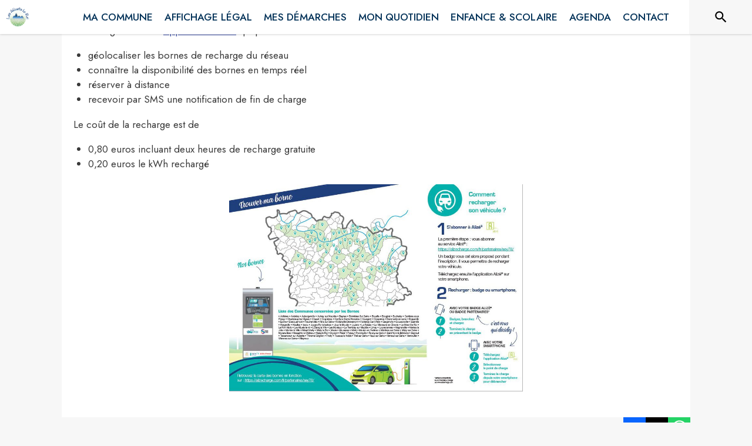

--- FILE ---
content_type: text/html; charset=utf-8
request_url: https://www.les-alluets-le-roi.fr/page/borne-electrique
body_size: 18722
content:
<!DOCTYPE html><html lang="fr"><head><meta charSet="utf-8"/><meta name="viewport" content="minimum-scale=1, initial-scale=1, width=device-width, shrink-to-fit=no"/><title>Borne électrique - Les Alluets-le-Roi</title><meta name="description" content="Une borne électrique double est à votre disposition à l&#x27;angle de la rue Saint-Pierre et de la rue Sainte-Gabrielle, en centre-village."/><meta property="og:title" content="Borne électrique | Les Alluets-le-Roi"/><meta property="og:description" content="Une borne électrique double est à votre disposition à l&#x27;angle de la rue Saint-Pierre et de la rue Sainte-Gabrielle, en centre-village."/><meta name="twitter:card" content="summary"/><meta name="twitter:title" content="Borne électrique | Les Alluets-le-Roi"/><meta property="twitter:description" content="Une borne électrique double est à votre disposition à l&#x27;angle de la rue Saint-Pierre et de la rue Sainte-Gabrielle, en centre-village."/><link rel="canonical" href="https://www.les-alluets-le-roi.fr/page/borne-electrique"/><link rel="preload" href="https://files.appli-intramuros.com/img/websettings/cover/4551/ffc761633e773f998b41c94e506c8bd6_default.jpg" as="image"/><link rel="preload" href="https://files.appli-intramuros.com/img/websettings/cover/4551/7c5d6f817bdc71127dcc015061f2a2b_default.jpg" as="image"/><link rel="preload" href="https://files.appli-intramuros.com/img/city_logo/agglo/216/1a3cec48c8b3dc27721d2861f8dae7c9_les-alluet.png" as="image"/><meta name="next-head-count" content="13"/><meta name="theme-color" content="#ffffff"/><meta name="emotion-insertion-point" content=""/><style data-emotion="mui-global 0"></style><style data-emotion="mui-global kifk6y">html{-webkit-font-smoothing:antialiased;-moz-osx-font-smoothing:grayscale;box-sizing:border-box;-webkit-text-size-adjust:100%;}*,*::before,*::after{box-sizing:inherit;}strong,b{font-weight:700;}body{margin:0;color:#3a3a3a;font-family:Jost,sans-serif;font-weight:400;font-size:1.0714285714285714rem;line-height:1.5;background-color:#F7F7F7;}@media print{body{background-color:#fff;}}body::backdrop{background-color:#F7F7F7;}</style><style data-emotion="mui b5hn3i qp2tvn ta5v46 pkj5ak gcbzn1 1d7v3j3 169c2c6 s7a2vx 1d3bbye 1lt0fuf 1gwkezf n9uxqp 10c4doa lgim5d 198hg1l tzs92q i4xs9k 1tqofue 80tkbo 6774xl c5mwu3 1sog5kw v2skoj 1c5eoyo xzx6mu 15bqboc 1u2wny6 pizwlz 13ltmqx 1wxaqej 1a522ha 19zflsl 1f35cua v3z1wi">.mui-b5hn3i{background-color:transparent;color:#3a3a3a;-webkit-transition:box-shadow 300ms cubic-bezier(0.4, 0, 0.2, 1) 0ms;transition:box-shadow 300ms cubic-bezier(0.4, 0, 0.2, 1) 0ms;box-shadow:0px 2px 4px -1px rgba(0,0,0,0.2),0px 4px 5px 0px rgba(0,0,0,0.14),0px 1px 10px 0px rgba(0,0,0,0.12);display:-webkit-box;display:-webkit-flex;display:-ms-flexbox;display:flex;-webkit-flex-direction:column;-ms-flex-direction:column;flex-direction:column;width:100%;box-sizing:border-box;-webkit-flex-shrink:0;-ms-flex-negative:0;flex-shrink:0;position:-webkit-sticky;position:sticky;z-index:1100;top:0;left:auto;right:0;background-color:#ffffff;color:rgba(0, 0, 0, 0.87);}.mui-qp2tvn{box-sizing:border-box;display:-webkit-box;display:-webkit-flex;display:-ms-flexbox;display:flex;-webkit-box-flex-wrap:wrap;-webkit-flex-wrap:wrap;-ms-flex-wrap:wrap;flex-wrap:wrap;width:100%;-webkit-flex-direction:row;-ms-flex-direction:row;flex-direction:row;-webkit-box-pack:justify;-webkit-justify-content:space-between;justify-content:space-between;-webkit-align-content:space-between;-ms-flex-line-pack:space-between;align-content:space-between;}.mui-ta5v46{box-sizing:border-box;display:-webkit-box;display:-webkit-flex;display:-ms-flexbox;display:flex;-webkit-box-flex-wrap:wrap;-webkit-flex-wrap:wrap;-ms-flex-wrap:wrap;flex-wrap:wrap;width:100%;-webkit-flex-direction:row;-ms-flex-direction:row;flex-direction:row;-webkit-box-pack:center;-ms-flex-pack:center;-webkit-justify-content:center;justify-content:center;-webkit-align-items:flex-start;-webkit-box-align:flex-start;-ms-flex-align:flex-start;align-items:flex-start;}.mui-pkj5ak{box-sizing:border-box;margin:0;-webkit-flex-direction:row;-ms-flex-direction:row;flex-direction:row;-webkit-flex-basis:100%;-ms-flex-preferred-size:100%;flex-basis:100%;-webkit-box-flex:0;-webkit-flex-grow:0;-ms-flex-positive:0;flex-grow:0;max-width:100%;}@media (min-width:600px){.mui-pkj5ak{-webkit-flex-basis:100%;-ms-flex-preferred-size:100%;flex-basis:100%;-webkit-box-flex:0;-webkit-flex-grow:0;-ms-flex-positive:0;flex-grow:0;max-width:100%;}}@media (min-width:960px){.mui-pkj5ak{-webkit-flex-basis:100%;-ms-flex-preferred-size:100%;flex-basis:100%;-webkit-box-flex:0;-webkit-flex-grow:0;-ms-flex-positive:0;flex-grow:0;max-width:100%;}}@media (min-width:1200px){.mui-pkj5ak{-webkit-flex-basis:100%;-ms-flex-preferred-size:100%;flex-basis:100%;-webkit-box-flex:0;-webkit-flex-grow:0;-ms-flex-positive:0;flex-grow:0;max-width:100%;}}@media (min-width:1536px){.mui-pkj5ak{-webkit-flex-basis:100%;-ms-flex-preferred-size:100%;flex-basis:100%;-webkit-box-flex:0;-webkit-flex-grow:0;-ms-flex-positive:0;flex-grow:0;max-width:100%;}}.mui-gcbzn1{box-sizing:border-box;margin:0;-webkit-flex-direction:row;-ms-flex-direction:row;flex-direction:row;-webkit-flex-basis:50%;-ms-flex-preferred-size:50%;flex-basis:50%;-webkit-box-flex:0;-webkit-flex-grow:0;-ms-flex-positive:0;flex-grow:0;max-width:50%;}@media (min-width:600px){.mui-gcbzn1{-webkit-flex-basis:50%;-ms-flex-preferred-size:50%;flex-basis:50%;-webkit-box-flex:0;-webkit-flex-grow:0;-ms-flex-positive:0;flex-grow:0;max-width:50%;}}@media (min-width:960px){.mui-gcbzn1{-webkit-flex-basis:50%;-ms-flex-preferred-size:50%;flex-basis:50%;-webkit-box-flex:0;-webkit-flex-grow:0;-ms-flex-positive:0;flex-grow:0;max-width:50%;}}@media (min-width:1200px){.mui-gcbzn1{-webkit-flex-basis:8.333333%;-ms-flex-preferred-size:8.333333%;flex-basis:8.333333%;-webkit-box-flex:0;-webkit-flex-grow:0;-ms-flex-positive:0;flex-grow:0;max-width:8.333333%;}}@media (min-width:1536px){.mui-gcbzn1{-webkit-flex-basis:8.333333%;-ms-flex-preferred-size:8.333333%;flex-basis:8.333333%;-webkit-box-flex:0;-webkit-flex-grow:0;-ms-flex-positive:0;flex-grow:0;max-width:8.333333%;}}@media (min-width:0px){.mui-gcbzn1{display:block;}}@media (min-width:600px){.mui-gcbzn1{display:block;}}@media (min-width:960px){.mui-gcbzn1{display:block;}}@media (min-width:1200px){.mui-gcbzn1{display:block;}}@media (min-width:1536px){.mui-gcbzn1{display:block;}}.mui-1d7v3j3{box-sizing:border-box;display:-webkit-box;display:-webkit-flex;display:-ms-flexbox;display:flex;-webkit-box-flex-wrap:wrap;-webkit-flex-wrap:wrap;-ms-flex-wrap:wrap;flex-wrap:wrap;width:100%;-webkit-flex-direction:row;-ms-flex-direction:row;flex-direction:row;-webkit-align-items:center;-webkit-box-align:center;-ms-flex-align:center;align-items:center;-webkit-box-pack:start;-ms-flex-pack:start;-webkit-justify-content:flex-start;justify-content:flex-start;}.mui-169c2c6{margin:0;font-family:Jost,sans-serif;font-weight:400;font-size:1.0714285714285714rem;line-height:1.5;}.mui-s7a2vx{box-sizing:border-box;margin:0;-webkit-flex-direction:row;-ms-flex-direction:row;flex-direction:row;-webkit-flex-basis:50%;-ms-flex-preferred-size:50%;flex-basis:50%;-webkit-box-flex:0;-webkit-flex-grow:0;-ms-flex-positive:0;flex-grow:0;max-width:50%;}@media (min-width:600px){.mui-s7a2vx{-webkit-flex-basis:50%;-ms-flex-preferred-size:50%;flex-basis:50%;-webkit-box-flex:0;-webkit-flex-grow:0;-ms-flex-positive:0;flex-grow:0;max-width:50%;}}@media (min-width:960px){.mui-s7a2vx{-webkit-flex-basis:50%;-ms-flex-preferred-size:50%;flex-basis:50%;-webkit-box-flex:0;-webkit-flex-grow:0;-ms-flex-positive:0;flex-grow:0;max-width:50%;}}@media (min-width:1200px){.mui-s7a2vx{-webkit-flex-basis:83.333333%;-ms-flex-preferred-size:83.333333%;flex-basis:83.333333%;-webkit-box-flex:0;-webkit-flex-grow:0;-ms-flex-positive:0;flex-grow:0;max-width:83.333333%;}}@media (min-width:1536px){.mui-s7a2vx{-webkit-flex-basis:83.333333%;-ms-flex-preferred-size:83.333333%;flex-basis:83.333333%;-webkit-box-flex:0;-webkit-flex-grow:0;-ms-flex-positive:0;flex-grow:0;max-width:83.333333%;}}.mui-1d3bbye{box-sizing:border-box;display:-webkit-box;display:-webkit-flex;display:-ms-flexbox;display:flex;-webkit-box-flex-wrap:wrap;-webkit-flex-wrap:wrap;-ms-flex-wrap:wrap;flex-wrap:wrap;width:100%;-webkit-flex-direction:row;-ms-flex-direction:row;flex-direction:row;}.mui-1lt0fuf{box-sizing:border-box;margin:0;-webkit-flex-direction:row;-ms-flex-direction:row;flex-direction:row;-webkit-flex-basis:100%;-ms-flex-preferred-size:100%;flex-basis:100%;-webkit-box-flex:0;-webkit-flex-grow:0;-ms-flex-positive:0;flex-grow:0;max-width:100%;}@media (min-width:600px){.mui-1lt0fuf{-webkit-flex-basis:100%;-ms-flex-preferred-size:100%;flex-basis:100%;-webkit-box-flex:0;-webkit-flex-grow:0;-ms-flex-positive:0;flex-grow:0;max-width:100%;}}@media (min-width:960px){.mui-1lt0fuf{-webkit-flex-basis:100%;-ms-flex-preferred-size:100%;flex-basis:100%;-webkit-box-flex:0;-webkit-flex-grow:0;-ms-flex-positive:0;flex-grow:0;max-width:100%;}}@media (min-width:1200px){.mui-1lt0fuf{-webkit-flex-basis:100%;-ms-flex-preferred-size:100%;flex-basis:100%;-webkit-box-flex:0;-webkit-flex-grow:0;-ms-flex-positive:0;flex-grow:0;max-width:100%;}}@media (min-width:1536px){.mui-1lt0fuf{-webkit-flex-basis:100%;-ms-flex-preferred-size:100%;flex-basis:100%;-webkit-box-flex:0;-webkit-flex-grow:0;-ms-flex-positive:0;flex-grow:0;max-width:100%;}}@media (min-width:0px){.mui-1lt0fuf{display:none;}}@media (min-width:1200px){.mui-1lt0fuf{display:block;}}.mui-1gwkezf{box-sizing:border-box;margin:0;-webkit-flex-direction:row;-ms-flex-direction:row;flex-direction:row;-webkit-flex-basis:100%;-ms-flex-preferred-size:100%;flex-basis:100%;-webkit-box-flex:0;-webkit-flex-grow:0;-ms-flex-positive:0;flex-grow:0;max-width:100%;}@media (min-width:600px){.mui-1gwkezf{-webkit-flex-basis:100%;-ms-flex-preferred-size:100%;flex-basis:100%;-webkit-box-flex:0;-webkit-flex-grow:0;-ms-flex-positive:0;flex-grow:0;max-width:100%;}}@media (min-width:960px){.mui-1gwkezf{-webkit-flex-basis:100%;-ms-flex-preferred-size:100%;flex-basis:100%;-webkit-box-flex:0;-webkit-flex-grow:0;-ms-flex-positive:0;flex-grow:0;max-width:100%;}}@media (min-width:1200px){.mui-1gwkezf{-webkit-flex-basis:100%;-ms-flex-preferred-size:100%;flex-basis:100%;-webkit-box-flex:0;-webkit-flex-grow:0;-ms-flex-positive:0;flex-grow:0;max-width:100%;}}@media (min-width:1536px){.mui-1gwkezf{-webkit-flex-basis:100%;-ms-flex-preferred-size:100%;flex-basis:100%;-webkit-box-flex:0;-webkit-flex-grow:0;-ms-flex-positive:0;flex-grow:0;max-width:100%;}}@media (min-width:0px){.mui-1gwkezf{display:block;}}@media (min-width:1200px){.mui-1gwkezf{display:none;}}.mui-n9uxqp{box-sizing:border-box;display:-webkit-box;display:-webkit-flex;display:-ms-flexbox;display:flex;-webkit-box-flex-wrap:wrap;-webkit-flex-wrap:wrap;-ms-flex-wrap:wrap;flex-wrap:wrap;width:100%;-webkit-flex-direction:row;-ms-flex-direction:row;flex-direction:row;-webkit-align-content:center;-ms-flex-line-pack:center;align-content:center;-webkit-box-pack:end;-ms-flex-pack:end;-webkit-justify-content:flex-end;justify-content:flex-end;}.mui-10c4doa{box-sizing:border-box;margin:0;-webkit-flex-direction:row;-ms-flex-direction:row;flex-direction:row;}@media (min-width:1200px){.mui-10c4doa{-webkit-flex-basis:8.333333%;-ms-flex-preferred-size:8.333333%;flex-basis:8.333333%;-webkit-box-flex:0;-webkit-flex-grow:0;-ms-flex-positive:0;flex-grow:0;max-width:8.333333%;}}@media (min-width:1536px){.mui-10c4doa{-webkit-flex-basis:8.333333%;-ms-flex-preferred-size:8.333333%;flex-basis:8.333333%;-webkit-box-flex:0;-webkit-flex-grow:0;-ms-flex-positive:0;flex-grow:0;max-width:8.333333%;}}@media (min-width:0px){.mui-10c4doa{display:none;}}@media (min-width:600px){.mui-10c4doa{display:none;}}@media (min-width:960px){.mui-10c4doa{display:none;}}@media (min-width:1200px){.mui-10c4doa{display:block;}}@media (min-width:1536px){.mui-10c4doa{display:block;}}.mui-lgim5d{box-sizing:border-box;display:-webkit-box;display:-webkit-flex;display:-ms-flexbox;display:flex;-webkit-box-flex-wrap:wrap;-webkit-flex-wrap:wrap;-ms-flex-wrap:wrap;flex-wrap:wrap;width:100%;-webkit-flex-direction:column;-ms-flex-direction:column;flex-direction:column;-webkit-align-items:center;-webkit-box-align:center;-ms-flex-align:center;align-items:center;-webkit-box-pack:center;-ms-flex-pack:center;-webkit-justify-content:center;justify-content:center;}.mui-lgim5d>.MuiGrid-item{max-width:none;}.mui-198hg1l{box-sizing:border-box;-webkit-flex-direction:row;-ms-flex-direction:row;flex-direction:row;}@media (min-width:0px){.mui-198hg1l{display:none;}}@media (min-width:600px){.mui-198hg1l{display:none;}}@media (min-width:960px){.mui-198hg1l{display:block;}}@media (min-width:1200px){.mui-198hg1l{display:block;}}@media (min-width:1536px){.mui-198hg1l{display:block;}}.mui-tzs92q{box-sizing:border-box;display:-webkit-box;display:-webkit-flex;display:-ms-flexbox;display:flex;-webkit-box-flex-wrap:wrap;-webkit-flex-wrap:wrap;-ms-flex-wrap:wrap;flex-wrap:wrap;width:100%;-webkit-flex-direction:row;-ms-flex-direction:row;flex-direction:row;-webkit-box-pack:center;-ms-flex-pack:center;-webkit-justify-content:center;justify-content:center;-webkit-align-items:center;-webkit-box-align:center;-ms-flex-align:center;align-items:center;}.mui-i4xs9k:before{display:block;content:"";width:100%;height:100%;position:absolute;left:0;top:0;right:0;bottom:0;}.mui-1tqofue{-webkit-user-select:none;-moz-user-select:none;-ms-user-select:none;user-select:none;width:1em;height:1em;display:inline-block;fill:currentColor;-webkit-flex-shrink:0;-ms-flex-negative:0;flex-shrink:0;-webkit-transition:fill 200ms cubic-bezier(0.4, 0, 0.2, 1) 0ms;transition:fill 200ms cubic-bezier(0.4, 0, 0.2, 1) 0ms;font-size:1.6071428571428572rem;}@media (min-width:0px){.mui-1tqofue{display:none;}}@media (min-width:960px){.mui-1tqofue{display:block;}}@media (min-width:1536px){.mui-1tqofue{display:none;}}.mui-80tkbo{-webkit-user-select:none;-moz-user-select:none;-ms-user-select:none;user-select:none;width:1em;height:1em;display:inline-block;fill:currentColor;-webkit-flex-shrink:0;-ms-flex-negative:0;flex-shrink:0;-webkit-transition:fill 200ms cubic-bezier(0.4, 0, 0.2, 1) 0ms;transition:fill 200ms cubic-bezier(0.4, 0, 0.2, 1) 0ms;font-size:1.6071428571428572rem;}@media (min-width:0px){.mui-80tkbo{display:none;}}@media (min-width:600px){.mui-80tkbo{display:none;}}@media (min-width:960px){.mui-80tkbo{display:none;}}@media (min-width:1200px){.mui-80tkbo{display:none;}}@media (min-width:1536px){.mui-80tkbo{display:block;}}.mui-6774xl{margin:0;font-family:Jost,sans-serif;font-weight:400;font-size:1.0714285714285714rem;line-height:1.5;}@media (min-width:0px){.mui-6774xl{display:none;}}@media (min-width:600px){.mui-6774xl{display:none;}}@media (min-width:960px){.mui-6774xl{display:none;}}@media (min-width:1200px){.mui-6774xl{display:none;}}@media (min-width:1536px){.mui-6774xl{display:block;}}.mui-c5mwu3{box-sizing:border-box;display:-webkit-box;display:-webkit-flex;display:-ms-flexbox;display:flex;-webkit-box-flex-wrap:wrap;-webkit-flex-wrap:wrap;-ms-flex-wrap:wrap;flex-wrap:wrap;width:100%;-webkit-flex-direction:column;-ms-flex-direction:column;flex-direction:column;-webkit-box-pack:start;-ms-flex-pack:start;-webkit-justify-content:flex-start;justify-content:flex-start;-webkit-align-items:center;-webkit-box-align:center;-ms-flex-align:center;align-items:center;}.mui-c5mwu3>.MuiGrid-item{max-width:none;}.mui-1sog5kw{margin:0;font-family:Jost,sans-serif;font-weight:400;font-size:2.2767857142857144rem;line-height:1.235;text-align:right;}.mui-v2skoj{box-sizing:border-box;display:-webkit-box;display:-webkit-flex;display:-ms-flexbox;display:flex;-webkit-box-flex-wrap:wrap;-webkit-flex-wrap:wrap;-ms-flex-wrap:wrap;flex-wrap:wrap;width:100%;-webkit-flex-direction:column;-ms-flex-direction:column;flex-direction:column;-webkit-box-pack:start;-ms-flex-pack:start;-webkit-justify-content:flex-start;justify-content:flex-start;-webkit-align-items:flex-end;-webkit-box-align:flex-end;-ms-flex-align:flex-end;align-items:flex-end;}.mui-v2skoj>.MuiGrid-item{max-width:none;}.mui-1c5eoyo{box-sizing:border-box;display:-webkit-box;display:-webkit-flex;display:-ms-flexbox;display:flex;-webkit-box-flex-wrap:wrap;-webkit-flex-wrap:wrap;-ms-flex-wrap:wrap;flex-wrap:wrap;width:100%;-webkit-flex-direction:row;-ms-flex-direction:row;flex-direction:row;-webkit-box-pack:end;-ms-flex-pack:end;-webkit-justify-content:flex-end;justify-content:flex-end;-webkit-align-items:center;-webkit-box-align:center;-ms-flex-align:center;align-items:center;}.mui-xzx6mu{box-sizing:border-box;display:-webkit-box;display:-webkit-flex;display:-ms-flexbox;display:flex;-webkit-box-flex-wrap:wrap;-webkit-flex-wrap:wrap;-ms-flex-wrap:wrap;flex-wrap:wrap;width:100%;-webkit-flex-direction:column;-ms-flex-direction:column;flex-direction:column;-webkit-box-pack:end;-ms-flex-pack:end;-webkit-justify-content:flex-end;justify-content:flex-end;-webkit-align-items:center;-webkit-box-align:center;-ms-flex-align:center;align-items:center;}.mui-xzx6mu>.MuiGrid-item{max-width:none;}.mui-15bqboc{box-sizing:border-box;display:-webkit-box;display:-webkit-flex;display:-ms-flexbox;display:flex;-webkit-box-flex-wrap:wrap;-webkit-flex-wrap:wrap;-ms-flex-wrap:wrap;flex-wrap:wrap;width:100%;-webkit-flex-direction:row;-ms-flex-direction:row;flex-direction:row;-webkit-box-pack:start;-ms-flex-pack:start;-webkit-justify-content:flex-start;justify-content:flex-start;-webkit-align-items:flex-start;-webkit-box-align:flex-start;-ms-flex-align:flex-start;align-items:flex-start;}.mui-1u2wny6{box-sizing:border-box;margin:0;-webkit-flex-direction:row;-ms-flex-direction:row;flex-direction:row;-webkit-flex-basis:100%;-ms-flex-preferred-size:100%;flex-basis:100%;-webkit-box-flex:0;-webkit-flex-grow:0;-ms-flex-positive:0;flex-grow:0;max-width:100%;}@media (min-width:600px){.mui-1u2wny6{-webkit-flex-basis:50%;-ms-flex-preferred-size:50%;flex-basis:50%;-webkit-box-flex:0;-webkit-flex-grow:0;-ms-flex-positive:0;flex-grow:0;max-width:50%;}}@media (min-width:960px){.mui-1u2wny6{-webkit-flex-basis:33.333333%;-ms-flex-preferred-size:33.333333%;flex-basis:33.333333%;-webkit-box-flex:0;-webkit-flex-grow:0;-ms-flex-positive:0;flex-grow:0;max-width:33.333333%;}}@media (min-width:1200px){.mui-1u2wny6{-webkit-flex-basis:33.333333%;-ms-flex-preferred-size:33.333333%;flex-basis:33.333333%;-webkit-box-flex:0;-webkit-flex-grow:0;-ms-flex-positive:0;flex-grow:0;max-width:33.333333%;}}@media (min-width:1536px){.mui-1u2wny6{-webkit-flex-basis:33.333333%;-ms-flex-preferred-size:33.333333%;flex-basis:33.333333%;-webkit-box-flex:0;-webkit-flex-grow:0;-ms-flex-positive:0;flex-grow:0;max-width:33.333333%;}}.mui-pizwlz{margin:0;font-family:Jost,sans-serif;font-weight:400;font-size:1.0714285714285714rem;line-height:1.5;text-align:left;color:#003057;}.mui-13ltmqx{margin:0;font-family:Jost,sans-serif;font-weight:400;font-size:0.9375rem;line-height:1.43;text-align:left;}.mui-1wxaqej{box-sizing:border-box;margin:0;-webkit-flex-direction:row;-ms-flex-direction:row;flex-direction:row;}.mui-1a522ha{-webkit-user-select:none;-moz-user-select:none;-ms-user-select:none;user-select:none;width:1em;height:1em;display:inline-block;fill:currentColor;-webkit-flex-shrink:0;-ms-flex-negative:0;flex-shrink:0;-webkit-transition:fill 200ms cubic-bezier(0.4, 0, 0.2, 1) 0ms;transition:fill 200ms cubic-bezier(0.4, 0, 0.2, 1) 0ms;font-size:1.6071428571428572rem;}.mui-19zflsl{margin:0;font-family:Jost,sans-serif;font-weight:500;font-size:0.9375rem;line-height:1.57;}.mui-1f35cua{margin:0;font-family:Jost,sans-serif;font-weight:500;font-size:0.9375rem;line-height:1.57;text-align:left;}.mui-v3z1wi{box-sizing:border-box;display:-webkit-box;display:-webkit-flex;display:-ms-flexbox;display:flex;-webkit-box-flex-wrap:wrap;-webkit-flex-wrap:wrap;-ms-flex-wrap:wrap;flex-wrap:wrap;width:100%;-webkit-flex-direction:row;-ms-flex-direction:row;flex-direction:row;-webkit-align-items:center;-webkit-box-align:center;-ms-flex-align:center;align-items:center;}</style><link rel="preconnect" href="https://drfogfql429fi.cloudfront.net"/><link rel="preconnect" href="https://def773hwqc19t.cloudfront.net"/><link rel="preconnect" href="https://files.appli-intramuros.com"/><link rel="preconnect" href="https://fonts.googleapis.com"/><link rel="preconnect" href="https://fonts.gstatic.com"/><link rel="preconnect" href="https://cdnjs.cloudflare.com"/><meta name="apple-itunes-app" content="app-id=1312850573"/><meta name="google-play-app" content="app-id=com.intramuros.Intramuros.production"/><link rel="shortcut icon" href="/favicon.ico"/><link rel="icon" type="image/png" href="/favicon.png"/><link rel="apple-touch-icon" href="/touch_icon.png"/><link rel="android-touch-icon" href="/touch_icon.png"/><link rel="preconnect" href="https://fonts.gstatic.com" crossorigin /><link data-next-font="" rel="preconnect" href="/" crossorigin="anonymous"/><link rel="preload" href="https://drfogfql429fi.cloudfront.net/intramuros-web/production/_next/static/css/05976ed9c1ce7938.css" as="style"/><link rel="stylesheet" href="https://drfogfql429fi.cloudfront.net/intramuros-web/production/_next/static/css/05976ed9c1ce7938.css" data-n-g=""/><link rel="preload" href="https://drfogfql429fi.cloudfront.net/intramuros-web/production/_next/static/css/a8e1997e9030cdd2.css" as="style"/><link rel="stylesheet" href="https://drfogfql429fi.cloudfront.net/intramuros-web/production/_next/static/css/a8e1997e9030cdd2.css" data-n-p=""/><noscript data-n-css=""></noscript><script defer="" nomodule="" src="https://drfogfql429fi.cloudfront.net/intramuros-web/production/_next/static/chunks/polyfills-78c92fac7aa8fdd8.js"></script><script defer="" src="https://drfogfql429fi.cloudfront.net/intramuros-web/production/_next/static/chunks/4038.da5fbb3215c1d0fb.js"></script><script defer="" src="https://drfogfql429fi.cloudfront.net/intramuros-web/production/_next/static/chunks/5556.59657046b0c4ac4d.js"></script><script defer="" src="https://drfogfql429fi.cloudfront.net/intramuros-web/production/_next/static/chunks/1686-5a3a73538fc14d78.js"></script><script defer="" src="https://drfogfql429fi.cloudfront.net/intramuros-web/production/_next/static/chunks/3238-1488495231384774.js"></script><script defer="" src="https://drfogfql429fi.cloudfront.net/intramuros-web/production/_next/static/chunks/2139-363e511ff20e2e4f.js"></script><script defer="" src="https://drfogfql429fi.cloudfront.net/intramuros-web/production/_next/static/chunks/1878-fabd404b21fd9a0f.js"></script><script defer="" src="https://drfogfql429fi.cloudfront.net/intramuros-web/production/_next/static/chunks/3926-1afd9956f3635f88.js"></script><script defer="" src="https://drfogfql429fi.cloudfront.net/intramuros-web/production/_next/static/chunks/3318-60c39ed65934a461.js"></script><script defer="" src="https://drfogfql429fi.cloudfront.net/intramuros-web/production/_next/static/chunks/9480-bcce9bfe855bf6db.js"></script><script defer="" src="https://drfogfql429fi.cloudfront.net/intramuros-web/production/_next/static/chunks/2577.6e48c530b96a5ce9.js"></script><script src="https://drfogfql429fi.cloudfront.net/intramuros-web/production/_next/static/chunks/webpack-fd7e9f9caa8bca81.js" defer=""></script><script src="https://drfogfql429fi.cloudfront.net/intramuros-web/production/_next/static/chunks/framework-0e8d27528ba61906.js" defer=""></script><script src="https://drfogfql429fi.cloudfront.net/intramuros-web/production/_next/static/chunks/main-4306f372b32c44e3.js" defer=""></script><script src="https://drfogfql429fi.cloudfront.net/intramuros-web/production/_next/static/chunks/pages/_app-229b66f8c6845b56.js" defer=""></script><script src="https://drfogfql429fi.cloudfront.net/intramuros-web/production/_next/static/chunks/95b64a6e-700dd193127cb62d.js" defer=""></script><script src="https://drfogfql429fi.cloudfront.net/intramuros-web/production/_next/static/chunks/ff239f9d-9f616e1fde25b05a.js" defer=""></script><script src="https://drfogfql429fi.cloudfront.net/intramuros-web/production/_next/static/chunks/252f366e-163386ccbad0d6f9.js" defer=""></script><script src="https://drfogfql429fi.cloudfront.net/intramuros-web/production/_next/static/chunks/7206-78c5d6ef6f92f0f6.js" defer=""></script><script src="https://drfogfql429fi.cloudfront.net/intramuros-web/production/_next/static/chunks/4466-9bd3ad11ca2dcfdb.js" defer=""></script><script src="https://drfogfql429fi.cloudfront.net/intramuros-web/production/_next/static/chunks/7769-1a1f11ff6d330dd0.js" defer=""></script><script src="https://drfogfql429fi.cloudfront.net/intramuros-web/production/_next/static/chunks/8163-ce1e325298c2c0a4.js" defer=""></script><script src="https://drfogfql429fi.cloudfront.net/intramuros-web/production/_next/static/chunks/5956-b001b8c1c44eeecb.js" defer=""></script><script src="https://drfogfql429fi.cloudfront.net/intramuros-web/production/_next/static/chunks/9385-ef6bb21f9470e55d.js" defer=""></script><script src="https://drfogfql429fi.cloudfront.net/intramuros-web/production/_next/static/chunks/6276-efcae389a8496593.js" defer=""></script><script src="https://drfogfql429fi.cloudfront.net/intramuros-web/production/_next/static/chunks/7264-919eb2b15322f65b.js" defer=""></script><script src="https://drfogfql429fi.cloudfront.net/intramuros-web/production/_next/static/chunks/3889-e6b3bbc75ce13ef8.js" defer=""></script><script src="https://drfogfql429fi.cloudfront.net/intramuros-web/production/_next/static/chunks/2954-e4a7bf40c7a09cc9.js" defer=""></script><script src="https://drfogfql429fi.cloudfront.net/intramuros-web/production/_next/static/chunks/5975-23a045641e15b40f.js" defer=""></script><script src="https://drfogfql429fi.cloudfront.net/intramuros-web/production/_next/static/chunks/5577-6cf1e73dc98bda10.js" defer=""></script><script src="https://drfogfql429fi.cloudfront.net/intramuros-web/production/_next/static/chunks/6413-d589481b08797482.js" defer=""></script><script src="https://drfogfql429fi.cloudfront.net/intramuros-web/production/_next/static/chunks/934-2820617571575764.js" defer=""></script><script src="https://drfogfql429fi.cloudfront.net/intramuros-web/production/_next/static/chunks/2679-2b6d9cdb66aa0151.js" defer=""></script><script src="https://drfogfql429fi.cloudfront.net/intramuros-web/production/_next/static/chunks/3029-31e79c82113164e0.js" defer=""></script><script src="https://drfogfql429fi.cloudfront.net/intramuros-web/production/_next/static/chunks/9381-8277cd2931427b0e.js" defer=""></script><script src="https://drfogfql429fi.cloudfront.net/intramuros-web/production/_next/static/chunks/4000-4d6f4384a224a355.js" defer=""></script><script src="https://drfogfql429fi.cloudfront.net/intramuros-web/production/_next/static/chunks/2783-7b6c97e43bd28399.js" defer=""></script><script src="https://drfogfql429fi.cloudfront.net/intramuros-web/production/_next/static/chunks/2342-b65ea60158fed6e5.js" defer=""></script><script src="https://drfogfql429fi.cloudfront.net/intramuros-web/production/_next/static/chunks/8287-c0987848dd31f94a.js" defer=""></script><script src="https://drfogfql429fi.cloudfront.net/intramuros-web/production/_next/static/chunks/8258-bff53de411a25e7b.js" defer=""></script><script src="https://drfogfql429fi.cloudfront.net/intramuros-web/production/_next/static/chunks/7911-0fef354e0e567dbd.js" defer=""></script><script src="https://drfogfql429fi.cloudfront.net/intramuros-web/production/_next/static/chunks/2685-0c0207850057d7df.js" defer=""></script><script src="https://drfogfql429fi.cloudfront.net/intramuros-web/production/_next/static/chunks/5156-0befdb2acf341fea.js" defer=""></script><script src="https://drfogfql429fi.cloudfront.net/intramuros-web/production/_next/static/chunks/pages/%5BcityCode%5D/page/%5B...paths%5D-248717037a9bafab.js" defer=""></script><script src="https://drfogfql429fi.cloudfront.net/intramuros-web/production/_next/static/40pGvjxxd6SwH7XwL75dE/_buildManifest.js" defer=""></script><script src="https://drfogfql429fi.cloudfront.net/intramuros-web/production/_next/static/40pGvjxxd6SwH7XwL75dE/_ssgManifest.js" defer=""></script><style id="jss-server-side">.jss1{width:100%;max-width:1070px;min-height:calc(100vh - 40px - 55px - 60px - 42px);padding-left:5px;padding-right:5px}.jss2{display:flex;min-height:100vh;flex-direction:column}.jss3{width:100%;max-width:1070px;min-height:calc(100vh - 60px - 120px - 280px);padding-left:5px;padding-right:5px;scroll-margin-top:110px}.jss4{width:100%;max-width:1070px;padding-left:5px;padding-right:5px}.jss5{width:100%;max-width:1070px}.jss6{width:100%;margin-bottom:60px}.jss49{margin:0;padding:16px;text-align:center}.jss50{top:8px;color:#9e9e9e;right:8px;position:absolute}.jss51{color:#fff;margin:5px;background:#003057}.jss51:hover{background:#003057}.jss52{color:#003057;margin:5px;background:#fff}.jss45{max-width:100%;max-height:105px;border-radius:3px}.jss46{height:105px;margin-bottom:15px}.jss47{color:#000;font-weight:700}.jss48{display:inline-block;margin-right:5px}.jss12:focus-visible{opacity:1!important;z-index:0;-webkit-appearance:none;appearance:none}.jss13{transition:transform .3s;font-weight:400}.jss13:hover{transform:scale(1.05) translate(3px,0)}.jss14{height:8px;display:flex;justify-content:center}@media (min-width:600px){.jss15:hover{color:#fff}}.jss16{padding-left:2px;padding-right:2px}.jss17{top:60px;width:100%;display:block;position:fixed;box-shadow:0 3px 2px grey;max-height:calc(100vh - 60px);overflow-y:auto;list-style-type:none}.jss18{padding-bottom:0}@media (max-width:1199.95px){.jss18{padding:20px 0}}@media (min-width:1200px){.jss18{height:100%;display:flex;align-items:center;justify-content:center}}.jss19{display:flex;position:relative;align-items:center}.jss19:hover{opacity:.9}.jss20{display:grid;transition:grid-template-rows .5s ease-out;grid-template-rows:0fr}.jss21{display:grid;transition:grid-template-rows .5s ease-out;grid-template-rows:1fr}.jss22{overflow:hidden}.jss23{opacity:.7}.jss23:hover{opacity:.9}.jss24{width:100%;cursor:default;display:flex;flex-wrap:wrap;padding-left:0;scrollbar-width:none}.jss25{width:0%;transition:width .4s ease-out}.jss26{width:30%;transition:width .4s ease-out}.jss8{box-shadow:0 0 4px rgba(0,0,0,.25);min-height:55px;align-items:center;flex-direction:row;justify-content:center}.jss9{height:100%;max-width:160px}.jss10{height:58px;position:relative}.jss11{width:100%}.jss44{width:100%;aspect-ratio:5/1;background-size:cover;background-image:url(https://files.appli-intramuros.com/img/websettings/cover/4551/ffc761633e773f998b41c94e506c8bd6_default.jpg);background-repeat:no-repeat;background-position-x:center;background-position-y:center}@media (max-width:1199.95px){.jss44{aspect-ratio:2/1;background-image:url(https://files.appli-intramuros.com/img/websettings/cover/4551/7c5d6f817bdc71127dcc015061f2a2b_default.jpg)}}.jss27{width:100%;max-width:1070px;padding-left:25px;padding-right:25px}.jss28{align-self:flex-end;padding-top:20px;padding-left:20px;padding-right:20px;padding-bottom:5px;justify-content:flex-end}@media (max-width:1199.95px){.jss28{align-self:flex-start;justify-content:flex-start}}.jss29{color:inherit;padding-left:10px;margin-bottom:10px;text-decoration:none}.jss30{width:40px;height:40px}@media (max-width:1199.95px){.jss30{width:30px;height:30px}}.jss31{background:#fff;margin-top:-3px;margin-left:10px;padding-left:7px;border-radius:20px;margin-bottom:10px;padding-right:7px}.jss32{max-width:35px;max-height:30px;margin-right:10px}@media (min-width:0px) and (max-width:599.95px){.jss32{max-height:20px}}.jss33{height:100%;display:flex}.jss34{min-height:130px}.jss35{max-width:100%;background:0 0;margin-top:-30px;max-height:150px;border-radius:3px}@media (max-width:1199.95px){.jss35{align-self:flex-end;margin-top:-15px;max-height:100px}}.jss36{max-width:40%;padding-bottom:10px}@media (max-width:1199.95px){.jss36{padding-bottom:0}}.jss37{padding-top:10px;padding-left:20px;padding-bottom:10px}@media (max-width:1199.95px){.jss37{padding-left:0}}.jss38{font-weight:600}@media (max-width:599.95px){.jss38{font-size:2rem}}.jss39{font-weight:600}@media (max-width:599.95px){.jss39{font-size:.8rem}}.jss40{background:#fff}.jss41{color:#003057}.jss42{color:#707070}.jss7{background:#fff;margin-top:-155px;padding-left:0;padding-right:0}@media (min-width:1200px){.jss7{margin-top:-200px}}@media (max-width:1199.95px){.jss7{margin-top:0}}</style><style data-href="https://fonts.googleapis.com/css2?family=Jost:wght@300;400;500;600;700&display=swap">@font-face{font-family:'Jost';font-style:normal;font-weight:300;font-display:swap;src:url(https://fonts.gstatic.com/l/font?kit=92zPtBhPNqw79Ij1E865zBUv7mz9JQVF&skey=4145fd5d1d5ac665&v=v20) format('woff')}@font-face{font-family:'Jost';font-style:normal;font-weight:400;font-display:swap;src:url(https://fonts.gstatic.com/l/font?kit=92zPtBhPNqw79Ij1E865zBUv7myjJQVF&skey=4145fd5d1d5ac665&v=v20) format('woff')}@font-face{font-family:'Jost';font-style:normal;font-weight:500;font-display:swap;src:url(https://fonts.gstatic.com/l/font?kit=92zPtBhPNqw79Ij1E865zBUv7myRJQVF&skey=4145fd5d1d5ac665&v=v20) format('woff')}@font-face{font-family:'Jost';font-style:normal;font-weight:600;font-display:swap;src:url(https://fonts.gstatic.com/l/font?kit=92zPtBhPNqw79Ij1E865zBUv7mx9IgVF&skey=4145fd5d1d5ac665&v=v20) format('woff')}@font-face{font-family:'Jost';font-style:normal;font-weight:700;font-display:swap;src:url(https://fonts.gstatic.com/l/font?kit=92zPtBhPNqw79Ij1E865zBUv7mxEIgVF&skey=4145fd5d1d5ac665&v=v20) format('woff')}@font-face{font-family:'Jost';font-style:normal;font-weight:300;font-display:swap;src:url(https://fonts.gstatic.com/s/jost/v20/92zatBhPNqw73oDd4jQmfxIC7w.woff2) format('woff2');unicode-range:U+0301,U+0400-045F,U+0490-0491,U+04B0-04B1,U+2116}@font-face{font-family:'Jost';font-style:normal;font-weight:300;font-display:swap;src:url(https://fonts.gstatic.com/s/jost/v20/92zatBhPNqw73ord4jQmfxIC7w.woff2) format('woff2');unicode-range:U+0100-02BA,U+02BD-02C5,U+02C7-02CC,U+02CE-02D7,U+02DD-02FF,U+0304,U+0308,U+0329,U+1D00-1DBF,U+1E00-1E9F,U+1EF2-1EFF,U+2020,U+20A0-20AB,U+20AD-20C0,U+2113,U+2C60-2C7F,U+A720-A7FF}@font-face{font-family:'Jost';font-style:normal;font-weight:300;font-display:swap;src:url(https://fonts.gstatic.com/s/jost/v20/92zatBhPNqw73oTd4jQmfxI.woff2) format('woff2');unicode-range:U+0000-00FF,U+0131,U+0152-0153,U+02BB-02BC,U+02C6,U+02DA,U+02DC,U+0304,U+0308,U+0329,U+2000-206F,U+20AC,U+2122,U+2191,U+2193,U+2212,U+2215,U+FEFF,U+FFFD}@font-face{font-family:'Jost';font-style:normal;font-weight:400;font-display:swap;src:url(https://fonts.gstatic.com/s/jost/v20/92zatBhPNqw73oDd4jQmfxIC7w.woff2) format('woff2');unicode-range:U+0301,U+0400-045F,U+0490-0491,U+04B0-04B1,U+2116}@font-face{font-family:'Jost';font-style:normal;font-weight:400;font-display:swap;src:url(https://fonts.gstatic.com/s/jost/v20/92zatBhPNqw73ord4jQmfxIC7w.woff2) format('woff2');unicode-range:U+0100-02BA,U+02BD-02C5,U+02C7-02CC,U+02CE-02D7,U+02DD-02FF,U+0304,U+0308,U+0329,U+1D00-1DBF,U+1E00-1E9F,U+1EF2-1EFF,U+2020,U+20A0-20AB,U+20AD-20C0,U+2113,U+2C60-2C7F,U+A720-A7FF}@font-face{font-family:'Jost';font-style:normal;font-weight:400;font-display:swap;src:url(https://fonts.gstatic.com/s/jost/v20/92zatBhPNqw73oTd4jQmfxI.woff2) format('woff2');unicode-range:U+0000-00FF,U+0131,U+0152-0153,U+02BB-02BC,U+02C6,U+02DA,U+02DC,U+0304,U+0308,U+0329,U+2000-206F,U+20AC,U+2122,U+2191,U+2193,U+2212,U+2215,U+FEFF,U+FFFD}@font-face{font-family:'Jost';font-style:normal;font-weight:500;font-display:swap;src:url(https://fonts.gstatic.com/s/jost/v20/92zatBhPNqw73oDd4jQmfxIC7w.woff2) format('woff2');unicode-range:U+0301,U+0400-045F,U+0490-0491,U+04B0-04B1,U+2116}@font-face{font-family:'Jost';font-style:normal;font-weight:500;font-display:swap;src:url(https://fonts.gstatic.com/s/jost/v20/92zatBhPNqw73ord4jQmfxIC7w.woff2) format('woff2');unicode-range:U+0100-02BA,U+02BD-02C5,U+02C7-02CC,U+02CE-02D7,U+02DD-02FF,U+0304,U+0308,U+0329,U+1D00-1DBF,U+1E00-1E9F,U+1EF2-1EFF,U+2020,U+20A0-20AB,U+20AD-20C0,U+2113,U+2C60-2C7F,U+A720-A7FF}@font-face{font-family:'Jost';font-style:normal;font-weight:500;font-display:swap;src:url(https://fonts.gstatic.com/s/jost/v20/92zatBhPNqw73oTd4jQmfxI.woff2) format('woff2');unicode-range:U+0000-00FF,U+0131,U+0152-0153,U+02BB-02BC,U+02C6,U+02DA,U+02DC,U+0304,U+0308,U+0329,U+2000-206F,U+20AC,U+2122,U+2191,U+2193,U+2212,U+2215,U+FEFF,U+FFFD}@font-face{font-family:'Jost';font-style:normal;font-weight:600;font-display:swap;src:url(https://fonts.gstatic.com/s/jost/v20/92zatBhPNqw73oDd4jQmfxIC7w.woff2) format('woff2');unicode-range:U+0301,U+0400-045F,U+0490-0491,U+04B0-04B1,U+2116}@font-face{font-family:'Jost';font-style:normal;font-weight:600;font-display:swap;src:url(https://fonts.gstatic.com/s/jost/v20/92zatBhPNqw73ord4jQmfxIC7w.woff2) format('woff2');unicode-range:U+0100-02BA,U+02BD-02C5,U+02C7-02CC,U+02CE-02D7,U+02DD-02FF,U+0304,U+0308,U+0329,U+1D00-1DBF,U+1E00-1E9F,U+1EF2-1EFF,U+2020,U+20A0-20AB,U+20AD-20C0,U+2113,U+2C60-2C7F,U+A720-A7FF}@font-face{font-family:'Jost';font-style:normal;font-weight:600;font-display:swap;src:url(https://fonts.gstatic.com/s/jost/v20/92zatBhPNqw73oTd4jQmfxI.woff2) format('woff2');unicode-range:U+0000-00FF,U+0131,U+0152-0153,U+02BB-02BC,U+02C6,U+02DA,U+02DC,U+0304,U+0308,U+0329,U+2000-206F,U+20AC,U+2122,U+2191,U+2193,U+2212,U+2215,U+FEFF,U+FFFD}@font-face{font-family:'Jost';font-style:normal;font-weight:700;font-display:swap;src:url(https://fonts.gstatic.com/s/jost/v20/92zatBhPNqw73oDd4jQmfxIC7w.woff2) format('woff2');unicode-range:U+0301,U+0400-045F,U+0490-0491,U+04B0-04B1,U+2116}@font-face{font-family:'Jost';font-style:normal;font-weight:700;font-display:swap;src:url(https://fonts.gstatic.com/s/jost/v20/92zatBhPNqw73ord4jQmfxIC7w.woff2) format('woff2');unicode-range:U+0100-02BA,U+02BD-02C5,U+02C7-02CC,U+02CE-02D7,U+02DD-02FF,U+0304,U+0308,U+0329,U+1D00-1DBF,U+1E00-1E9F,U+1EF2-1EFF,U+2020,U+20A0-20AB,U+20AD-20C0,U+2113,U+2C60-2C7F,U+A720-A7FF}@font-face{font-family:'Jost';font-style:normal;font-weight:700;font-display:swap;src:url(https://fonts.gstatic.com/s/jost/v20/92zatBhPNqw73oTd4jQmfxI.woff2) format('woff2');unicode-range:U+0000-00FF,U+0131,U+0152-0153,U+02BB-02BC,U+02C6,U+02DA,U+02DC,U+0304,U+0308,U+0329,U+2000-206F,U+20AC,U+2122,U+2191,U+2193,U+2212,U+2215,U+FEFF,U+FFFD}</style></head><body style="word-break:break-word;word-wrap:break-word"><div id="__next"><div class="Toastify"></div><div><div class="jss2"><header class="MuiPaper-root MuiPaper-elevation MuiPaper-elevation4 MuiAppBar-root MuiAppBar-colorSecondary MuiAppBar-positionSticky jss8 mui-b5hn3i" role="banner"><script src="https://cdn.jsdelivr.net/npm/bootstrap@5.2.3/dist/js/bootstrap.bundle.min.js" integrity="sha384-kenU1KFdBIe4zVF0s0G1M5b4hcpxyD9F7jL+jjXkk+Q2h455rYXK/7HAuoJl+0I4" crossorigin="anonymous"></script><div class="MuiGrid-root MuiGrid-container mui-qp2tvn"><div style="width:100%;height:0;overflow:hidden"><div class="MuiGrid-root MuiGrid-container mui-ta5v46"><div class="MuiGrid-root MuiGrid-item MuiGrid-grid-xs-12 mui-pkj5ak"><nav role="navigation" aria-label="Accès rapide"><ul style="list-style-type:none;display:flex"><li style="padding-right:20px"><a href="#contenu" aria-label="Accéder au contenu de la page">Contenu</a></li><li style="padding-right:20px"><a href="#header-navigation" aria-label="Accéder au menu de la page">Menu</a></li><li style="padding-right:20px"><a href="#header-search" aria-label="Accéder à la recherche">Recherche</a></li><li style="padding-right:20px"><a href="#footer" aria-label="Accéder au pied de page">Pied de page</a></li></ul></nav></div></div></div><div class="MuiGrid-root MuiGrid-item MuiGrid-grid-xs-6 MuiGrid-grid-sm-6 MuiGrid-grid-md-6 MuiGrid-grid-lg-1 mui-gcbzn1" style="padding-left:10px" id="header-navigation"><div class="MuiGrid-root MuiGrid-container mui-1d7v3j3" style="height:100%"><p class="MuiTypography-root MuiTypography-body1 mui-169c2c6"><a name="lien" href="/" target="_self" style="color:inherit" title="Accueil" class="mui-0" aria-label="Accueil" tabindex="0"><img src="https://files.appli-intramuros.com/img/city_logo/agglo/216/1a3cec48c8b3dc27721d2861f8dae7c9_les-alluet.png" style="display:flex;height:40px;max-width:100%;border-radius:3px" alt="Accueil" role="img" aria-hidden="false"/></a></p></div></div><div class="MuiGrid-root MuiGrid-item MuiGrid-grid-xs-6 MuiGrid-grid-sm-6 MuiGrid-grid-md-6 MuiGrid-grid-lg-10 mui-s7a2vx"><div class="MuiGrid-root MuiGrid-container mui-1d3bbye" style="background:white"><div class="MuiGrid-root MuiGrid-item MuiGrid-grid-xs-12 mui-1lt0fuf"><nav role="navigation" aria-label="Menu principal"><ul class="navList ulNavBar jss16" style="background-color:white;display:flex;flex-wrap:wrap;justify-content:center" role="menu"><li class="navItemsMenu" style="background:white;color:#003057"><div class="jss18" id="sousmenu__parent_1" style="text-transform:uppercase;min-height:50px;padding-top:8px;color:inherit;font-weight:500;padding-left:10px;padding-right:10px;width:100%;display:flex;justify-content:center" tabindex="0" role="menuitem" aria-haspopup="true" aria-expanded="false" aria-controls="secondLevelMenu-Ma commune"><p class="MuiTypography-root MuiTypography-body1 mui-169c2c6" style="font-weight:500">Ma commune</p><div class="displayArrow"></div></div><div class="jss14"></div></li><li class="navItemsMenu" style="background:white;color:#003057"><div class="jss18" id="sousmenu__parent_2" style="text-transform:uppercase;min-height:50px;padding-top:8px;color:inherit;font-weight:500;padding-left:10px;padding-right:10px;width:100%;display:flex;justify-content:center" tabindex="0" role="menuitem" aria-haspopup="true" aria-expanded="false" aria-controls="secondLevelMenu-Affichage légal"><p class="MuiTypography-root MuiTypography-body1 mui-169c2c6" style="font-weight:500">Affichage légal</p><div class="displayArrow"></div></div><div class="jss14"></div></li><li class="navItemsMenu" style="background:white;color:#003057"><div class="jss18" id="sousmenu__parent_3" style="text-transform:uppercase;min-height:50px;padding-top:8px;color:inherit;font-weight:500;padding-left:10px;padding-right:10px;width:100%;display:flex;justify-content:center" tabindex="0" role="menuitem" aria-haspopup="true" aria-expanded="false" aria-controls="secondLevelMenu-Mes démarches"><p class="MuiTypography-root MuiTypography-body1 mui-169c2c6" style="font-weight:500">Mes démarches</p><div class="displayArrow"></div></div><div class="jss14"></div></li><li class="navItemsMenu" style="background:white;color:#003057"><div class="jss18" id="sousmenu__parent_4" style="text-transform:uppercase;min-height:50px;padding-top:8px;color:inherit;font-weight:500;padding-left:10px;padding-right:10px;width:100%;display:flex;justify-content:center" tabindex="0" role="menuitem" aria-haspopup="true" aria-expanded="false" aria-controls="secondLevelMenu-Mon quotidien"><p class="MuiTypography-root MuiTypography-body1 mui-169c2c6" style="font-weight:500">Mon quotidien</p><div class="displayArrow"></div></div><div class="jss14"></div></li><li class="navItemsMenu" style="background:white;color:#003057"><div class="jss18" id="sousmenu__parent_5" style="text-transform:uppercase;min-height:50px;padding-top:8px;color:inherit;font-weight:500;padding-left:10px;padding-right:10px;width:100%;display:flex;justify-content:center" tabindex="0" role="menuitem" aria-haspopup="true" aria-expanded="false" aria-controls="secondLevelMenu-Enfance &amp; scolaire"><p class="MuiTypography-root MuiTypography-body1 mui-169c2c6" style="font-weight:500">Enfance &amp; scolaire</p><div class="displayArrow"></div></div><div class="jss14"></div></li><li class="navItemsMenu" style="background:white;color:#003057"><div class="jss18" id="sousmenu__parent_6" style="text-transform:uppercase;min-height:50px;padding-top:8px;color:inherit;font-weight:500;padding-left:10px;padding-right:10px;width:100%;display:flex;justify-content:center" tabindex="0" role="menuitem" aria-haspopup="true" aria-expanded="false" aria-controls="secondLevelMenu-Agenda"><p class="MuiTypography-root MuiTypography-body1 mui-169c2c6" style="font-weight:500">Agenda</p><div class="displayArrow"></div></div><div class="jss14"></div></li><li class="navItemsMenu" style="background:white;color:#003057"><div class="jss18" id="sousmenu__parent_8" style="text-transform:uppercase;min-height:50px;padding-top:8px;color:inherit;font-weight:500;padding-left:10px;padding-right:10px;width:100%;display:flex;justify-content:center" tabindex="0" role="menuitem" aria-haspopup="true" aria-expanded="false" aria-controls="secondLevelMenu-Contact"><p class="MuiTypography-root MuiTypography-body1 mui-169c2c6" style="font-weight:500">Contact</p><div class="displayArrow"></div></div><div class="jss14"></div></li></ul></nav></div><div class="MuiGrid-root MuiGrid-item MuiGrid-grid-xs-12 mui-1gwkezf"><div style="background:white"><div class="MuiGrid-root MuiGrid-container mui-n9uxqp" style="padding-right:20px"><nav class="nav-container-headerMenu" role="navigation" style="justify-content:flex-end"><input readonly="" class="checkbox jss12" type="checkbox" aria-expanded="false" aria-controls="menu" role="button" tabindex="0" aria-haspopup="true" aria-label="Ouvrir le menu principal"/><div class="hamburger-lines"><span class="lineBlack line1" style="background:#003057"></span><span class="lineBlack line2" style="background:#003057"></span><span class="lineBlack line3" style="background:#003057"></span></div></nav></div></div></div></div></div><div class="MuiGrid-root MuiGrid-item MuiGrid-grid-lg-1 mui-10c4doa" style="text-align:-webkit-right;align-self:center"><div class="jss9"><div class="MuiGrid-root MuiGrid-container MuiGrid-direction-xs-column mui-lgim5d" style="background:#F7F7F7"><div class="MuiGrid-root jss11 mui-198hg1l"><div class="MuiGrid-root MuiGrid-container jss10 mui-tzs92q"><p class="MuiTypography-root MuiTypography-body1 mui-169c2c6"><a id="header-search" name="lien" href="/recherche" target="_self" style="color:inherit;display:flex" title="Rechercher sur le site" class="mui-i4xs9k" aria-label="Rechercher sur le site" tabindex="0"><svg class="MuiSvgIcon-root MuiSvgIcon-fontSizeMedium mui-1tqofue" focusable="false" aria-hidden="false" role="img" viewBox="0 0 24 24" data-testid="SearchIcon" style="color:black" aria-label="Rechercher sur le site"><path d="M15.5 14h-.79l-.28-.27C15.41 12.59 16 11.11 16 9.5 16 5.91 13.09 3 9.5 3S3 5.91 3 9.5 5.91 16 9.5 16c1.61 0 3.09-.59 4.23-1.57l.27.28v.79l5 4.99L20.49 19zm-6 0C7.01 14 5 11.99 5 9.5S7.01 5 9.5 5 14 7.01 14 9.5 11.99 14 9.5 14"></path></svg><svg class="MuiSvgIcon-root MuiSvgIcon-fontSizeMedium mui-80tkbo" focusable="false" aria-hidden="true" viewBox="0 0 24 24" data-testid="SearchIcon" style="color:black"><path d="M15.5 14h-.79l-.28-.27C15.41 12.59 16 11.11 16 9.5 16 5.91 13.09 3 9.5 3S3 5.91 3 9.5 5.91 16 9.5 16c1.61 0 3.09-.59 4.23-1.57l.27.28v.79l5 4.99L20.49 19zm-6 0C7.01 14 5 11.99 5 9.5S7.01 5 9.5 5 14 7.01 14 9.5 11.99 14 9.5 14"></path></svg><span class="MuiTypography-root MuiTypography-body1 mui-6774xl" style="color:black;word-break:keep-all">RECHERCHER</span></a></p></div></div></div></div></div></div></header><div><div class="jss43 jss44" title="Les Alluets-le-Roi"><div class="jss33"><div style="width:100%;background:linear-gradient(180deg, #000000 -30%, rgba(255,255,255,0.5) 60%)"></div></div></div><div></div></div><main class="MuiGrid-root MuiGrid-container MuiGrid-direction-xs-column jss6 mui-c5mwu3" role="main"><div id="contenu" class="jss3 jss7"><div style="padding-left:20px;padding-right:20px;padding-top:15px;padding-bottom:15px"><nav aria-label="fil d&#x27;ariane" role="navigation"><ul style="list-style:none;display:inline-block;padding-left:0;margin-top:8px"><li style="display:inline-block"><a name="lien" href="/" target="_self" style="color:#003057;padding-inline:6px" title="Accueil" class="underlineOnHoverLink mui-0" aria-label="Accueil" tabindex="0">ACCUEIL</a><span class="MuiTypography-root MuiTypography-body1 mui-169c2c6" style="color:#003057;display:inline-block" aria-hidden="true">&gt;</span></li><li style="display:inline-block"><a name="lien" href="/plan_du_site/2257" target="_self" style="color:#003057;padding-inline:6px" title="Mon quotidien" class="underlineOnHoverLink mui-0" aria-label="Mon quotidien" tabindex="0">MON QUOTIDIEN</a><span class="MuiTypography-root MuiTypography-body1 mui-169c2c6" style="color:#003057;display:inline-block" aria-hidden="true">&gt;</span></li><li style="display:inline-block"><a name="lien" href="/plan_du_site/2488" target="_self" style="color:#003057;padding-inline:6px" title="Mobilité" class="underlineOnHoverLink mui-0" aria-label="Mobilité" tabindex="0">MOBILITÉ</a><span class="MuiTypography-root MuiTypography-body1 mui-169c2c6" style="color:#003057;display:inline-block" aria-hidden="true">&gt;</span></li><li style="display:inline-block"><p class="MuiTypography-root MuiTypography-body1 mui-169c2c6" style="color:#003057;font-weight:bold;padding-left:8px" aria-current="page">BORNE ÉLECTRIQUE</p></li></ul></nav><div class="MuiGrid-root MuiGrid-container mui-tzs92q" style="margin-top:10px"><div class="MuiGrid-root MuiGrid-item MuiGrid-grid-xs-12 MuiGrid-grid-md-12 mui-pkj5ak"><h1 class="MuiTypography-root MuiTypography-h4 MuiTypography-alignRight mui-1sog5kw" style="font-size:1.8rem">BORNE ÉLECTRIQUE</h1></div></div></div><div class="jss5"><div class="intramuros_cke" style="padding-left:20px;padding-right:20px;padding-top:15px;padding-bottom:15px;overflow-x:auto;background-color:white"><p>La borne &eacute;lectrique rue Saint-Pierre est d&eacute;sormais op&eacute;rationnelle. Pour l&#39;utiliser, vous devez d&#39;abord vous inscrire sur&nbsp;<a href="https://alizecharge.com/fr/partenaires/sey78/" rel="noopener noreferrer" target="_blank">alizecharge.com.</a></p><p>T&eacute;l&eacute;chargez ensuite l<a href="https://alizecharge.com/" target="_self">&#39;application Aliz&eacute;</a>&nbsp;qui permet de</p><ul>	<li>g&eacute;olocaliser les bornes de recharge du r&eacute;seau</li>	<li>conna&icirc;tre la disponibilit&eacute; des bornes en temps r&eacute;el</li>	<li>r&eacute;server &agrave; distance</li>	<li>recevoir par SMS une notification de fin de charge</li></ul><p>Le co&ucirc;t de la recharge est de</p><ul>	<li>0,80 euros incluant deux heures de recharge gratuite</li>	<li>0,20 euros le kWh recharg&eacute;</li></ul><p style="text-align:center"><img alt="" height="353" src="https://def773hwqc19t.cloudfront.net/website/uploads/13274/2022/borne-electrique-alize_2b5b4d19f43208afe8775d3a52a97382.jpg" width="500" /></p></div></div></div><div class="MuiGrid-root MuiGrid-container MuiGrid-direction-xs-column jss5 mui-v2skoj"><div style="padding-left:20px"><div class="MuiGrid-root MuiGrid-container mui-1c5eoyo" style="height:38px" role="list"><button aria-label="Partager Borne électrique sur Facebook" role="listitem" class="react-share__ShareButton" style="background-color:transparent;border:none;padding:0;font:inherit;color:inherit;cursor:pointer;margin:0"><svg viewBox="0 0 64 64" width="38" height="38"><rect width="64" height="64" rx="0" ry="0" fill="#0965FE"></rect><path d="M34.1,47V33.3h4.6l0.7-5.3h-5.3v-3.4c0-1.5,0.4-2.6,2.6-2.6l2.8,0v-4.8c-0.5-0.1-2.2-0.2-4.1-0.2 c-4.1,0-6.9,2.5-6.9,7V28H24v5.3h4.6V47H34.1z" fill="white"></path></svg></button><button aria-label="Partager Borne électrique sur Twitter" role="listitem" class="react-share__ShareButton" style="background-color:transparent;border:none;padding:0;font:inherit;color:inherit;cursor:pointer;margin:0"><svg viewBox="0 0 64 64" width="38" height="38"><rect width="64" height="64" rx="0" ry="0" fill="#000000"></rect><path d="M 41.116 18.375 h 4.962 l -10.8405 12.39 l 12.753 16.86 H 38.005 l -7.821 -10.2255 L 21.235 47.625 H 16.27 l 11.595 -13.2525 L 15.631 18.375 H 25.87 l 7.0695 9.3465 z m -1.7415 26.28 h 2.7495 L 24.376 21.189 H 21.4255 z" fill="white"></path></svg></button><button aria-label="Partager Borne électrique sur Whatsapp" role="listitem" class="react-share__ShareButton" style="background-color:transparent;border:none;padding:0;font:inherit;color:inherit;cursor:pointer;margin:0"><svg viewBox="0 0 64 64" width="38" height="38"><rect width="64" height="64" rx="0" ry="0" fill="#25D366"></rect><path d="m42.32286,33.93287c-0.5178,-0.2589 -3.04726,-1.49644 -3.52105,-1.66732c-0.4712,-0.17346 -0.81554,-0.2589 -1.15987,0.2589c-0.34175,0.51004 -1.33075,1.66474 -1.63108,2.00648c-0.30032,0.33658 -0.60064,0.36247 -1.11327,0.12945c-0.5178,-0.2589 -2.17994,-0.80259 -4.14759,-2.56312c-1.53269,-1.37217 -2.56312,-3.05503 -2.86603,-3.57283c-0.30033,-0.5178 -0.03366,-0.80259 0.22524,-1.06149c0.23301,-0.23301 0.5178,-0.59547 0.7767,-0.90616c0.25372,-0.31068 0.33657,-0.5178 0.51262,-0.85437c0.17088,-0.36246 0.08544,-0.64725 -0.04402,-0.90615c-0.12945,-0.2589 -1.15987,-2.79613 -1.58964,-3.80584c-0.41424,-1.00971 -0.84142,-0.88027 -1.15987,-0.88027c-0.29773,-0.02588 -0.64208,-0.02588 -0.98382,-0.02588c-0.34693,0 -0.90616,0.12945 -1.37736,0.62136c-0.4712,0.5178 -1.80194,1.76053 -1.80194,4.27186c0,2.51134 1.84596,4.945 2.10227,5.30747c0.2589,0.33657 3.63497,5.51458 8.80262,7.74113c1.23237,0.5178 2.1903,0.82848 2.94111,1.08738c1.23237,0.38836 2.35599,0.33657 3.24402,0.20712c0.99159,-0.15534 3.04985,-1.24272 3.47963,-2.45956c0.44013,-1.21683 0.44013,-2.22654 0.31068,-2.45955c-0.12945,-0.23301 -0.46601,-0.36247 -0.98382,-0.59548m-9.40068,12.84407l-0.02589,0c-3.05503,0 -6.08417,-0.82849 -8.72495,-2.38189l-0.62136,-0.37023l-6.47252,1.68286l1.73463,-6.29129l-0.41424,-0.64725c-1.70875,-2.71846 -2.6149,-5.85116 -2.6149,-9.07706c0,-9.39809 7.68934,-17.06155 17.15993,-17.06155c4.58253,0 8.88029,1.78642 12.11655,5.02268c3.23625,3.21036 5.02267,7.50812 5.02267,12.06476c-0.0078,9.3981 -7.69712,17.06155 -17.14699,17.06155m14.58906,-31.58846c-3.93529,-3.80584 -9.1133,-5.95471 -14.62789,-5.95471c-11.36055,0 -20.60848,9.2065 -20.61625,20.52564c0,3.61684 0.94757,7.14565 2.75211,10.26282l-2.92557,10.63564l10.93337,-2.85309c3.0136,1.63108 6.4052,2.4958 9.85634,2.49839l0.01037,0c11.36574,0 20.61884,-9.2091 20.62403,-20.53082c0,-5.48093 -2.14111,-10.64081 -6.03239,-14.51915" fill="white"></path></svg></button></div></div></div></main><footer style="margin-top:auto" role="contentinfo" id="footer"><div class="MuiGrid-root MuiGrid-container MuiGrid-direction-xs-column mui-xzx6mu" style="background-color:#e0e0e0;width:100%"><div class="MuiGrid-root MuiGrid-container mui-15bqboc" data-nosnippet="" style="max-width:1100px;padding-top:30px"><div class="MuiGrid-root MuiGrid-item MuiGrid-grid-xs-12 MuiGrid-grid-sm-6 MuiGrid-grid-md-4 mui-1u2wny6" style="padding:15px;padding-top:30px;padding-bottom:30px"><div class="jss46"><img src="https://files.appli-intramuros.com/img/city_logo/agglo/216/1a3cec48c8b3dc27721d2861f8dae7c9_les-alluet.png" alt="" class="jss45"/></div><p class="MuiTypography-root MuiTypography-body1 MuiTypography-alignLeft jss47 mui-pizwlz">MAIRIE - LES ALLUETS-LE-ROI</p><div style="margin-top:8px" role="none"><div style="color:#000000">4 rue d&#x27;Orgeval 78580 Les Alluets-le-Roi</div></div><div role="list"><div class="MuiGrid-root MuiGrid-container mui-1d7v3j3" style="margin-top:8px;flex-wrap:nowrap" role="listitem"><p class="MuiTypography-root MuiTypography-body2 MuiTypography-alignLeft mui-13ltmqx" style="color:#112b5c;word-wrap:break-word;word-break:break-word"><a target="_blank" href="tel:0139759134" rel="noopener noreferrer" aria-label="Appeler le Tél. 0139759134" class="underlineOnHoverLink">Tél. 0139759134</a></p></div><div class="MuiGrid-root MuiGrid-container mui-15bqboc" style="padding-top:10px"><div class="MuiGrid-root MuiGrid-item mui-1wxaqej" style="flex-wrap:nowrap;margin-top:8px;padding-right:10px" role="listitem"><a target="_blank" style="color:#000000" href="https://www.facebook.com/mairieAlluets" rel="noopener noreferrer" aria-label="Facebook de la commune de Les Alluets-le-Roi (s&#x27;ouvre dans une nouvelle fenêtre)" title="Facebook de la commune de Les Alluets-le-Roi"><span class="" style="display:inline-block"></span></a></div><div class="MuiGrid-root MuiGrid-item mui-1wxaqej" style="flex-wrap:nowrap;margin-top:8px;padding-right:10px" role="listitem"><a target="_blank" style="color:#000000" href="https://www.instagram.com/mairie_alluets/" rel="noopener noreferrer" aria-label="Instagram de la commune de Les Alluets-le-Roi (s&#x27;ouvre dans une nouvelle fenêtre)" title="Instagram de la commune de Les Alluets-le-Roi"><span class="" style="display:inline-block"></span></a></div></div><div class="MuiGrid-root MuiGrid-container mui-1d7v3j3" style="margin-top:8px;flex-wrap:nowrap;color:black;font-weight:bolder" role="listitem"><svg class="MuiSvgIcon-root MuiSvgIcon-fontSizeMedium mui-1a522ha" focusable="false" aria-hidden="true" viewBox="0 0 24 24" data-testid="MailOutlineIcon" style="font-size:25px;margin-right:10px"><path d="M20 4H4c-1.1 0-1.99.9-1.99 2L2 18c0 1.1.9 2 2 2h16c1.1 0 2-.9 2-2V6c0-1.1-.9-2-2-2m0 14H4V8l8 5 8-5zm-8-7L4 6h16z"></path></svg><a name="lien" href="/contact" target="_self" style="color:inherit;display:flex" title="Nous contacter : ouvrir le formulaire de contact" class="underlineOnHoverLink mui-0" aria-label="Nous contacter : ouvrir le formulaire de contact" tabindex="0"><span class="MuiTypography-root MuiTypography-subtitle2 mui-19zflsl" style="font-weight:700">NOUS CONTACTER</span></a></div><div style="margin-top:8px" role="listitem"><div class="MuiGrid-root MuiGrid-container mui-1d7v3j3" style="flex-wrap:nowrap"><svg class="MuiSvgIcon-root MuiSvgIcon-fontSizeMedium mui-1a522ha" focusable="false" aria-hidden="true" viewBox="0 0 24 24" data-testid="LocationOnOutlinedIcon" style="font-size:25px;margin-right:10px"><path d="M12 2C8.13 2 5 5.13 5 9c0 5.25 7 13 7 13s7-7.75 7-13c0-3.87-3.13-7-7-7M7 9c0-2.76 2.24-5 5-5s5 2.24 5 5c0 2.88-2.88 7.19-5 9.88C9.92 16.21 7 11.85 7 9"></path><circle cx="12" cy="9" r="2.5"></circle></svg><p class="MuiTypography-root MuiTypography-subtitle2 mui-19zflsl" style="color:#000000;font-weight:bold"><a target="_blank" style="display:flex;color:#000000;font-weight:bold" href="https://www.google.com/maps/search/?api=1&amp;query=4+rue+d&#x27;Orgeval+78580+Les+Alluets-le-Roi" rel="noopener noreferrer" aria-label="M&#x27;Y RENDRE (s&#x27;ouvre dans une nouvelle fenêtre)" class="underlineOnHoverLink"> M&#x27;Y RENDRE</a></p></div></div><div class="MuiGrid-root MuiGrid-container mui-1d7v3j3" style="margin-top:8px;flex-wrap:nowrap" role="listitem"><svg class="MuiSvgIcon-root MuiSvgIcon-fontSizeMedium mui-1a522ha" focusable="false" aria-hidden="true" viewBox="0 0 24 24" data-testid="LanguageIcon" style="font-size:25px;margin-right:10px"><path d="M11.99 2C6.47 2 2 6.48 2 12s4.47 10 9.99 10C17.52 22 22 17.52 22 12S17.52 2 11.99 2m6.93 6h-2.95c-.32-1.25-.78-2.45-1.38-3.56 1.84.63 3.37 1.91 4.33 3.56M12 4.04c.83 1.2 1.48 2.53 1.91 3.96h-3.82c.43-1.43 1.08-2.76 1.91-3.96M4.26 14C4.1 13.36 4 12.69 4 12s.1-1.36.26-2h3.38c-.08.66-.14 1.32-.14 2 0 .68.06 1.34.14 2zm.82 2h2.95c.32 1.25.78 2.45 1.38 3.56-1.84-.63-3.37-1.9-4.33-3.56m2.95-8H5.08c.96-1.66 2.49-2.93 4.33-3.56C8.81 5.55 8.35 6.75 8.03 8M12 19.96c-.83-1.2-1.48-2.53-1.91-3.96h3.82c-.43 1.43-1.08 2.76-1.91 3.96M14.34 14H9.66c-.09-.66-.16-1.32-.16-2 0-.68.07-1.35.16-2h4.68c.09.65.16 1.32.16 2 0 .68-.07 1.34-.16 2m.25 5.56c.6-1.11 1.06-2.31 1.38-3.56h2.95c-.96 1.65-2.49 2.93-4.33 3.56M16.36 14c.08-.66.14-1.32.14-2 0-.68-.06-1.34-.14-2h3.38c.16.64.26 1.31.26 2s-.1 1.36-.26 2z"></path></svg><p class="MuiTypography-root MuiTypography-subtitle2 MuiTypography-alignLeft mui-1f35cua" style="color:black;font-weight:bold"><a target="_blank" style="display:flex;color:black;font-weight:bold" href="https://www.les-alluets-le-roi.fr" rel="noopener noreferrer" aria-label="Aller sur le site www.les-alluets-le-roi.fr (s&#x27;ouvre dans une nouvelle fenêtre)" class="underlineOnHoverLink">www.les-alluets-le-roi.fr</a></p></div></div></div><div class="MuiGrid-root MuiGrid-item MuiGrid-grid-xs-12 MuiGrid-grid-sm-6 MuiGrid-grid-md-4 mui-1u2wny6" style="padding:15px;padding-top:30px;padding-bottom:30px"><div class="MuiGrid-root MuiGrid-container jss46 mui-v3z1wi"><img src="https://files.appli-intramuros.com/img/agglo_logo/collectivite/1627/2ad420a54b0759aeca629b3261d3d36d_grand-pari.png" alt="" class="jss45"/></div><p class="MuiTypography-root MuiTypography-body1 MuiTypography-alignLeft jss47 mui-pizwlz">GRAND PARIS SEINE ET OISE</p><div role="list"><div class="MuiGrid-root MuiGrid-container mui-15bqboc" style="padding-top:10px"></div><div class="MuiGrid-root MuiGrid-container mui-1d7v3j3" style="margin-top:8px;flex-wrap:nowrap" role="listitem"><svg class="MuiSvgIcon-root MuiSvgIcon-fontSizeMedium mui-1a522ha" focusable="false" aria-hidden="true" viewBox="0 0 24 24" data-testid="LanguageIcon" style="font-size:25px;margin-right:10px"><path d="M11.99 2C6.47 2 2 6.48 2 12s4.47 10 9.99 10C17.52 22 22 17.52 22 12S17.52 2 11.99 2m6.93 6h-2.95c-.32-1.25-.78-2.45-1.38-3.56 1.84.63 3.37 1.91 4.33 3.56M12 4.04c.83 1.2 1.48 2.53 1.91 3.96h-3.82c.43-1.43 1.08-2.76 1.91-3.96M4.26 14C4.1 13.36 4 12.69 4 12s.1-1.36.26-2h3.38c-.08.66-.14 1.32-.14 2 0 .68.06 1.34.14 2zm.82 2h2.95c.32 1.25.78 2.45 1.38 3.56-1.84-.63-3.37-1.9-4.33-3.56m2.95-8H5.08c.96-1.66 2.49-2.93 4.33-3.56C8.81 5.55 8.35 6.75 8.03 8M12 19.96c-.83-1.2-1.48-2.53-1.91-3.96h3.82c-.43 1.43-1.08 2.76-1.91 3.96M14.34 14H9.66c-.09-.66-.16-1.32-.16-2 0-.68.07-1.35.16-2h4.68c.09.65.16 1.32.16 2 0 .68-.07 1.34-.16 2m.25 5.56c.6-1.11 1.06-2.31 1.38-3.56h2.95c-.96 1.65-2.49 2.93-4.33 3.56M16.36 14c.08-.66.14-1.32.14-2 0-.68-.06-1.34-.14-2h3.38c.16.64.26 1.31.26 2s-.1 1.36-.26 2z"></path></svg><p class="MuiTypography-root MuiTypography-subtitle2 MuiTypography-alignLeft mui-1f35cua" style="color:#000000;font-weight:bold"><a target="_blank" style="display:flex;color:#000000;font-weight:bold" href="https://gpseo.fr/" rel="noopener noreferrer" aria-label="Aller sur le site gpseo.fr/ (s&#x27;ouvre dans une nouvelle fenêtre)" class="underlineOnHoverLink">gpseo.fr/</a></p></div></div></div><div class="MuiGrid-root MuiGrid-item MuiGrid-grid-xs-12 MuiGrid-grid-sm-6 MuiGrid-grid-md-4 mui-1u2wny6" style="padding:15px;padding-top:30px;padding-bottom:30px;color:black"><div class="jss5"><div class="intramuros_cke" style="padding-left:0;padding-right:0;padding-top:0;padding-bottom:15px;overflow-x:unset;background-color:transparent"><p>&nbsp;</p><p>&nbsp;</p><p><strong>HORAIRES D&#39;OUVERTURE</strong></p><ul>	<li>lundi de 13h30 &agrave; 17h30</li>	<li>mercredi de 9h &agrave; 12h30</li>	<li>jeudi de 13h30 &agrave; 17h30</li>	<li>vendredi de 13h30 &agrave; 17h30</li></ul></div></div></div><div class="MuiGrid-root MuiGrid-item MuiGrid-grid-xs-12 MuiGrid-grid-sm-12 MuiGrid-grid-md-12 mui-pkj5ak" style="padding:15px"><div class="jss5"><div class="intramuros_cke" style="padding-left:0;padding-right:0;padding-top:0;padding-bottom:15px;overflow-x:unset;background-color:transparent"><p>&nbsp;</p><ul></ul></div></div></div></div></div><div class="MuiGrid-root MuiGrid-container MuiGrid-direction-xs-column mui-xzx6mu" style="background-color:#232f3e;width:100%"><ul style="margin-bottom:12px;margin-top:10px;padding-left:15px;padding-right:15px;color:white;list-style:none;display:inline-block"><li class="jss48">Site réalisé par<!-- --> <a href="https://appli-intramuros.fr" target="_blank" style="color:inherit" aria-label="Aller sur le site d&#x27;Intramuros SAS (s&#x27;ouvre dans une nouvelle fenêtre)" role="listitem" class="noneOnHoverLink">IntraMuros SAS</a></li><li class="jss48"> | <a href="//www.les-alluets-le-roi.fr/mentions-legales" target="_blank" style="color:inherit" class="underlineOnHoverLink" aria-label="Lire les mentions légales du site (s&#x27;ouvre dans une nouvelle fenêtre)" role="listitem">Mentions légales</a></li><li class="jss48"> | <a href="//www.les-alluets-le-roi.fr/cgu" target="_blank" style="color:inherit" class="underlineOnHoverLink" aria-label="Lire les conditions générales d&#x27;utilisation (CGU) (s&#x27;ouvre dans une nouvelle fenêtre)" role="listitem">CGU</a></li><li class="jss48"> | <a href="//www.les-alluets-le-roi.fr/confidentialite" target="_blank" style="color:inherit" class="underlineOnHoverLink" aria-label="Lire la politique de confidentialité (s&#x27;ouvre dans une nouvelle fenêtre)" role="listitem">Politique de confidentialité</a></li><li class="jss48"> | <a href="/accessibilite" target="_blank" style="color:inherit" class="underlineOnHoverLink" aria-label="Accessibilité : partiellement conforme (Consulter la page) (s&#x27;ouvre dans une nouvelle fenêtre)" role="listitem">Accessibilité : partiellement conforme</a></li><li style="display:inline-block"> | 🍪 <a style="color:inherit;cursor:pointer;margin-right:5px" class="underlineOnHoverLink" aria-label="Gérer mes cookies : Ouvrir la popup" tabindex="0" role="listitem">Gérer mes cookies</a></li><li class="jss48"> | <a name="lien" href="/recherche" target="_self" style="color:inherit" class="underlineOnHoverLink mui-0" tabindex="0"><img src="https://def773hwqc19t.cloudfront.net/website/static/loupe.png" style="width:15px;height:15px" alt=""/> Rechercher</a></li><li class="jss48"> | <a name="lien" href="/plan_du_site" target="_self" style="color:inherit" class="underlineOnHoverLink mui-0" tabindex="0"> Plan du site</a></li><li style="display:inline-block"> | Copyright 2026</li></ul></div><div></div></footer></div></div></div><script id="__NEXT_DATA__" type="application/json">{"props":{"pageProps":{"currentCity":{"id":4551,"name":"Les Alluets-le-Roi","description":"Le village des Alluets-le-Roi est un village rural entouré de champs et de forêts, situé sur le plateau des Alluets entre la vallée de la Seine et celle de la Mauldre, à 35 mn de Paris.","agglo_id":216,"agglo_name":"Grand Paris Seine et Oise","agglo_type":10,"agglo_block_auto_subscribe_from_city":false,"departmentNumber":"78","departmentName":"Yvelines","departmentId":64,"show_department_discover_section":false,"departmentDiscoverSectionTitle":"Découvrir mon département","dpt_isclient":false,"dpt_page_isfirst":false,"dpt_logo":"https://files.appli-intramuros.com/department_logo/Yvelines/a088008fc855256c3fb2225be880c12f_Yvelines.jpg","dpt_funding_popup_button_url":"","dpt_website":"","dpt_facebook":"","dpt_twitter":"","dpt_instagram":"","dpt_youtube":"","dpt_linkedin":"","dpt_email":"","dpt_number":"","dpt_address":"","dpt_president":"","dpt_schedule":"","show_department_funding_popup":false,"show_departement_page":false,"logo":"https://files.appli-intramuros.com/img/city_logo/agglo/216/1a3cec48c8b3dc27721d2861f8dae7c9_les-alluet.png","logo_transparent":false,"hide_commerces_tab":false,"latitude":48.91366,"longitude":1.918995,"mayor_name":"Véronique HOULLIER","population":1385,"facebook":"https://www.facebook.com/mairieAlluets","twitter":"","instagram":"https://www.instagram.com/mairie_alluets/","youtube":"","linkedin":"","email":"mairie@les-alluets-le-roi.fr","number":"0139759134","address_label":"78580 Les Alluets-le-Roi","schedule":"Horaires d'accueil du public :\r\n- lundi de 13h30 à 17h30\r\n- mercredi de 9h à 12h30\r\n- jeudi de 13h30 à 17h30\r\n- vendredi de 13h30 à 17h30","agglo_isclient":false,"agglo_website":"https://gpseo.fr/","agglo_facebook":"","agglo_twitter":"","agglo_instagram":"","agglo_youtube":"","agglo_linkedin":"","agglo_logo":"https://files.appli-intramuros.com/img/agglo_logo/collectivite/1627/2ad420a54b0759aeca629b3261d3d36d_grand-pari.png","agglo_logo_transparent":false,"agglo_email":"","agglo_number":"","agglo_description":"","agglo_address":"","agglo_president":"","agglo_siren":"200059889","agglo_schedule":"","custom_domain":"www.les-alluets-le-roi.fr","appli_mobile":true,"show_agglo_label":true,"web_premium":true,"city_hall_address":"4 rue d'Orgeval 78580 Les Alluets-le-Roi","website":"https://www.les-alluets-le-roi.fr","code_insee":"78010","code_url":"lesalluetsleroi","cover":"https://files.appli-intramuros.com/img/city_cover/agglo/216/43051e7143dc25bb8553deed52f6365e_les-alluet.jpg","signal_problems":true,"show_commerces":true,"order_commerces":20,"show_santes":true,"order_sante":50,"show_associations":true,"order_associations":15,"show_legal_docs_city":true,"show_legal_docs_agglo":false,"show_custom_actor":false,"order_custom_actor":70,"show_schools":true,"order_schools":60,"show_directories_city":true,"show_directories_agglo":false,"show_surveys_city":false,"show_surveys_agglo":false,"show_surveys_count_city":0,"show_surveys_count_agglo":0,"show_suggestbox_city":false,"show_suggestbox_agglo":false,"show_mediatheques":false,"order_mediatheques":30,"show_polices":true,"order_polices":65,"topics":[{"id":2030,"name":"Ecole-Cantine-Garderie","topic_level":"CITY","collectivite_id":5097,"collectivite_name":"Les Alluets-le-Roi"}],"popups":[],"order_signal_problems":20,"show_legal_docs":true,"order_legal_docs":50,"show_surveys":false,"show_surveys_count":0,"order_surveys":30,"show_suggestbox":false,"order_suggestbox":40,"show_directories":true,"web_settings":{"menubgcolor":"#003057","custom_privacy_policy":null,"apply_menubgcolor_to_banner":false,"bodybgcolor":"#EBF1F4","footer_show_agglo":true,"footer_show_city":true,"footerbgcolor":"#BDCEDA","footerdesc":"\u003cp\u003e\u0026nbsp;\u003c/p\u003e\u003cp\u003e\u0026nbsp;\u003c/p\u003e\u003cp\u003e\u003cstrong\u003eHORAIRES D\u0026#39;OUVERTURE\u003c/strong\u003e\u003c/p\u003e\u003cul\u003e\t\u003cli\u003elundi de 13h30 \u0026agrave; 17h30\u003c/li\u003e\t\u003cli\u003emercredi de 9h \u0026agrave; 12h30\u003c/li\u003e\t\u003cli\u003ejeudi de 13h30 \u0026agrave; 17h30\u003c/li\u003e\t\u003cli\u003evendredi de 13h30 \u0026agrave; 17h30\u003c/li\u003e\u003c/ul\u003e","footerdesc_custom":"\u003cp\u003e\u0026nbsp;\u003c/p\u003e\u003cul\u003e\u003c/ul\u003e","cover":"https://files.appli-intramuros.com/img/websettings/cover/4551/ffc761633e773f998b41c94e506c8bd6_default.jpg","min_cover":"https://files.appli-intramuros.com/img/websettings/cover/4551/7c5d6f817bdc71127dcc015061f2a2b_default.jpg","hide_city_header_name":false,"hide_city_header_logo":false,"hide_agglo_news":false,"show_news_home":true,"show_events_home":true,"show_pois_home":false,"show_pois_around_home":false,"show_quick_access_home":true,"mentions":"","password":null,"display_new_site":true,"city_label":"Bienvenue sur le site de la commune","website_publication_director":null,"extra_html_head":null,"extra_html_body_start":null,"extra_html_body_end":null,"display_switch_new_site":false},"web_menu":[{"id":2252,"title":"Ma commune","order_index":1,"pages":[{"id":2861,"title":"Réglementation : le bruit","link":"page/bruit","open_in_new_tab":null,"order_index":8,"custom_page_type":10},{"id":8085,"title":"Actualités","link":"actualites","order_index":6},{"id":8087,"title":"Découvrir","link":"decouvrir","order_index":7}],"sub_menus":[{"id":4454,"title":"Nos partenaires","order_index":4,"pages":[{"id":3898,"title":"L'Association de la plaine de Versailles","link":"page/plaine-versailles","open_in_new_tab":null,"order_index":6,"custom_page_type":10},{"id":3893,"title":"Le département des Yvelines","link":"page/departement","open_in_new_tab":null,"order_index":2,"custom_page_type":10},{"id":3894,"title":"La région Ile-de-France","link":"page/regionidf","open_in_new_tab":null,"order_index":5,"custom_page_type":10},{"id":3895,"title":"La préfecture des Yvelines","link":"page/prefecture","open_in_new_tab":null,"order_index":4,"custom_page_type":10},{"id":5411,"title":"Terres de Seine","link":"page/terres-seine","open_in_new_tab":null,"order_index":8,"custom_page_type":10},{"id":3897,"title":"La communauté urbaine GPS\u0026O","link":"page/gpseto","open_in_new_tab":null,"order_index":1,"custom_page_type":10},{"id":3896,"title":"L'Association des Maires Ruraux des Yvelines","link":"page/amr","open_in_new_tab":null,"order_index":3,"custom_page_type":10}]},{"id":8813,"title":"Offres d'emploi","order_index":3,"pages":[{"id":19002,"title":"ATSEM","link":"page/atsem","open_in_new_tab":null,"order_index":1,"custom_page_type":10},{"id":9241,"title":"Animateurs pour le midi ou le soir","link":"page/animateur2","open_in_new_tab":null,"order_index":3,"custom_page_type":10}]},{"id":8053,"title":"Affichage d'urbanisme","order_index":2,"pages":[]},{"id":8517,"title":"CCAS","order_index":3,"pages":[{"id":8850,"title":"Apprendre les gestes qui sauvent","link":"page/gestes-sauvent","open_in_new_tab":null,"order_index":2,"custom_page_type":10},{"id":2443,"title":"Le rôle du CCAS","link":"page/ccas","open_in_new_tab":null,"order_index":1,"custom_page_type":10}]},{"id":2253,"title":"Vie municipale","order_index":1,"pages":[{"id":2372,"title":"Séances du conseil municipal","link":"page/seances-conseil","open_in_new_tab":null,"order_index":1,"custom_page_type":10},{"id":2374,"title":"Commissions municipales","link":"page/commissions","open_in_new_tab":null,"order_index":2,"custom_page_type":10},{"id":2380,"title":"Publications","link":"page/publications","open_in_new_tab":null,"order_index":5,"custom_page_type":10},{"id":2272,"title":"Conseil municipal","link":"page/conseil-municipal","open_in_new_tab":null,"order_index":1,"custom_page_type":10},{"id":2382,"title":"Syndicats","link":"page/syndicats","open_in_new_tab":null,"order_index":4,"custom_page_type":10}]},{"id":4223,"title":"Autres lieux","order_index":7,"pages":[]}]},{"id":2212,"title":"Affichage légal","order_index":2,"pages":[{"id":25729,"title":"Actes administratifs","link":"documents_administratifs","order_index":1}],"sub_menus":[]},{"id":2256,"title":"Mes démarches","order_index":3,"pages":[],"sub_menus":[{"id":2462,"title":"Démarches en mairie","order_index":1,"pages":[{"id":6789,"title":"Utilisation du terrain de tennis","link":"page/tennis","open_in_new_tab":null,"order_index":7,"custom_page_type":10},{"id":15146,"title":"Cimetière","link":"https://colorgasoft.com/ColorLINK?ParamLinK=$78!Mo-98_$6","open_in_new_tab":true,"order_index":6,"custom_page_type":20},{"id":6793,"title":"Location de matériel festif","link":"page/materiel","open_in_new_tab":null,"order_index":9,"custom_page_type":10},{"id":5117,"title":"Location de la salle Allodia","link":"page/location-salle","open_in_new_tab":null,"order_index":8,"custom_page_type":10},{"id":10292,"title":"Autorisation de démarchage","link":"page/autor-demarchage","open_in_new_tab":null,"order_index":5,"custom_page_type":10},{"id":2435,"title":"Etat civil","link":"page/etat-civil","open_in_new_tab":null,"order_index":1,"custom_page_type":10},{"id":2437,"title":"Légalisation de signature","link":"page/legalisation","open_in_new_tab":null,"order_index":3,"custom_page_type":10},{"id":2436,"title":"Recensement","link":"page/recensement","open_in_new_tab":null,"order_index":2,"custom_page_type":10},{"id":2550,"title":"S'inscrire sur les listes électorales","link":"page/listes","open_in_new_tab":null,"order_index":3,"custom_page_type":10}]},{"id":2463,"title":"Démarches en ligne","order_index":3,"pages":[{"id":6917,"title":"RLPI","link":"page/rlpi-notice","open_in_new_tab":null,"order_index":2,"custom_page_type":10},{"id":2433,"title":"Consulter le PLUI","link":"page/plui","open_in_new_tab":null,"order_index":2,"custom_page_type":10},{"id":2441,"title":"Demande de logement social","link":"page/logement","open_in_new_tab":null,"order_index":4,"custom_page_type":10},{"id":2440,"title":"S'inscrire sur les listes électorales","link":"page/elections","open_in_new_tab":null,"order_index":3,"custom_page_type":10},{"id":2439,"title":"Copies d'acte d'état civil","link":"page/copie-acte","open_in_new_tab":null,"order_index":2,"custom_page_type":10},{"id":2438,"title":"Passeport et carte d'identité","link":"page/papiers","open_in_new_tab":null,"order_index":6,"custom_page_type":10}]},{"id":3635,"title":"Besoin d'aide ?","order_index":4,"pages":[{"id":12019,"title":"Souffrance au travail","link":"page/souffrance-au-travail","open_in_new_tab":null,"order_index":4,"custom_page_type":10},{"id":3009,"title":"Permanence juridique","link":"page/mediateur","open_in_new_tab":null,"order_index":1,"custom_page_type":10},{"id":3085,"title":"UFC Que choisir","link":"page/ufc-quechoisir","open_in_new_tab":null,"order_index":2,"custom_page_type":10},{"id":6119,"title":"Espace France Services","link":"page/france-services","open_in_new_tab":null,"order_index":3,"custom_page_type":10}]},{"id":7282,"title":"Urbanisme","order_index":2,"pages":[{"id":18990,"title":"Récapitulatif des autorisations d'urbanisme","link":"page/recapitulatif-des-autorisations-durbanisme","open_in_new_tab":null,"order_index":1,"custom_page_type":10},{"id":6889,"title":"Prise de rendez-vous","link":"page/urba-rdv","open_in_new_tab":null,"order_index":1,"custom_page_type":10},{"id":6895,"title":"Sans autorisation","link":"page/sans-autorisation","open_in_new_tab":null,"order_index":5,"custom_page_type":10},{"id":6891,"title":"Construction nouvelle, extension, surélévation et démolition","link":"page/construction-nvle","open_in_new_tab":null,"order_index":3,"custom_page_type":10},{"id":6896,"title":"Occupation du domaine public","link":"page/dom-public","open_in_new_tab":null,"order_index":6,"custom_page_type":10},{"id":6894,"title":"Modification de façade, ravalement, clôture, piscine, aménagement et division de terrain","link":"page/modification","open_in_new_tab":null,"order_index":4,"custom_page_type":10},{"id":2434,"title":"Les autorisations d'urbanisme, formulaires et délais","link":"page/urbanisme","open_in_new_tab":null,"order_index":2,"custom_page_type":10}]}]},{"id":2257,"title":"Mon quotidien","order_index":4,"pages":[{"id":2506,"title":"Paroisse","link":"page/paroisse","open_in_new_tab":null,"order_index":7,"custom_page_type":10}],"sub_menus":[{"id":9911,"title":"Espace jeunes","order_index":3,"pages":[{"id":9114,"title":"Pass'jeune citoyen","link":"page/pass-jeune","open_in_new_tab":null,"order_index":2,"custom_page_type":10},{"id":9102,"title":"Infos et liens utiles","link":"page/esp-jeunes","open_in_new_tab":null,"order_index":1,"custom_page_type":10}]},{"id":2466,"title":"Solidarité et santé","order_index":6,"pages":[{"id":9142,"title":"Demande d'aide à l'autonomie à domicile","link":"page/aide-autonomie","open_in_new_tab":null,"order_index":4,"custom_page_type":10},{"id":2444,"title":"ADMR","link":"page/admr","open_in_new_tab":null,"order_index":6,"custom_page_type":10},{"id":2445,"title":"FAM Le Clairbois","link":"page/fam","open_in_new_tab":null,"order_index":5,"custom_page_type":10},{"id":4418,"title":"MDPH (Maison Départementale des Personnes Handicapées)","link":"page/mdph","open_in_new_tab":null,"order_index":1,"custom_page_type":10}]},{"id":2488,"title":"Mobilité","order_index":4,"pages":[{"id":2428,"title":"Transports","link":"page/transports","open_in_new_tab":null,"order_index":1,"custom_page_type":10},{"id":2429,"title":"Transports scolaires","link":"page/transports-sco","open_in_new_tab":null,"order_index":3,"custom_page_type":10},{"id":17076,"title":"Taxi conventionné","link":"https://www.les-alluets-le-roi.fr/commerces/328973","open_in_new_tab":true,"order_index":5,"custom_page_type":20},{"id":2430,"title":"Borne électrique","link":"page/borne-electrique","open_in_new_tab":null,"order_index":4,"custom_page_type":10},{"id":4546,"title":"Plan du village","link":"page/plan","open_in_new_tab":null,"order_index":4,"custom_page_type":10}]},{"id":2734,"title":"Associations \u0026 pros","order_index":2,"pages":[{"id":5283,"title":"Baby-sitting","link":"page/babysitting","open_in_new_tab":null,"order_index":5,"custom_page_type":10},{"id":11891,"title":"Santé","link":"sante","order_index":3},{"id":8092,"title":"Associations","link":"associations","order_index":1},{"id":8093,"title":"Professionnels","link":"commerces","order_index":2}]},{"id":2578,"title":"Médiathèque \u0026 Ludothèque","order_index":1,"pages":[{"id":15425,"title":"Présentation et inscription","link":"page/presentation-et-inscription","open_in_new_tab":null,"order_index":1,"custom_page_type":10},{"id":2507,"title":"Les nouveautés","link":"page/nouveautes","open_in_new_tab":null,"order_index":3,"custom_page_type":10},{"id":14063,"title":"Ludothèque","link":"page/ludotheque","open_in_new_tab":null,"order_index":6,"custom_page_type":10},{"id":13544,"title":"Les prix littéraires proposés","link":"page/les-prix-proposes-romans-mangas-albums","open_in_new_tab":null,"order_index":3,"custom_page_type":10},{"id":2508,"title":"Les animations","link":"page/animations","open_in_new_tab":null,"order_index":3,"custom_page_type":10}]},{"id":2921,"title":"Gestion des déchets","order_index":3,"pages":[{"id":2876,"title":"Déchetterie","link":"page/dechetterie","open_in_new_tab":null,"order_index":6,"custom_page_type":10},{"id":2687,"title":"Collecte des déchets","link":"page/collecte-dechets","open_in_new_tab":null,"order_index":6,"custom_page_type":10},{"id":2875,"title":"Demande de composteur","link":"page/composteur","open_in_new_tab":null,"order_index":1,"custom_page_type":10}]}]},{"id":2489,"title":"Enfance \u0026 scolaire","order_index":5,"pages":[{"id":2432,"title":"Garderie périscolaire et accueil de loisirs","link":"page/garderie","open_in_new_tab":null,"order_index":4,"custom_page_type":10},{"id":2895,"title":"Représentants des parents d'élèves","link":"page/representants","open_in_new_tab":null,"order_index":3,"custom_page_type":10},{"id":2431,"title":"Restauration scolaire","link":"page/cantine","open_in_new_tab":null,"order_index":3,"custom_page_type":10},{"id":3111,"title":"Assistantes maternelles","link":"page/assmat","open_in_new_tab":null,"order_index":2,"custom_page_type":10},{"id":3112,"title":"Crèche","link":"page/creche","open_in_new_tab":null,"order_index":1,"custom_page_type":10},{"id":9288,"title":"Portail famille","link":"page/portail-famille","open_in_new_tab":null,"order_index":9,"custom_page_type":10},{"id":8090,"title":"Établissements scolaires","link":"etablissements_scolaires","order_index":1}],"sub_menus":[{"id":2490,"title":"Petite enfance","order_index":1,"pages":[]}]},{"id":2910,"title":"Agenda","order_index":6,"pages":[{"id":8086,"title":"Agenda","link":"agenda","order_index":7}],"sub_menus":[{"id":20037,"title":"Retour sur 2026","order_index":1,"pages":[{"id":20234,"title":"Cérémonie des vœux 2026","link":"page/ceremonie-des-vux-2026","open_in_new_tab":null,"order_index":1,"custom_page_type":10}]},{"id":16786,"title":"Retour sur 2025","order_index":2,"pages":[{"id":19917,"title":"Le marché de Noël 2025","link":"page/le-marche-de-noel-2025","open_in_new_tab":null,"order_index":12,"custom_page_type":10},{"id":19557,"title":"Le repas des aînés","link":"page/le-repas-des-aines","open_in_new_tab":null,"order_index":10,"custom_page_type":10},{"id":19396,"title":"La commémoration du 11 novembre 2025","link":"page/la-ceremonie-du-11-novembre-2025","open_in_new_tab":null,"order_index":11,"custom_page_type":10},{"id":19388,"title":"Après-midi de prévention au cyberharcèlement et initiation self-defense 12-16 ans","link":"page/apres-midi-de-prevention-au-cyberharcelement-et-initiation-self-defense-12-16-ans","open_in_new_tab":null,"order_index":10,"custom_page_type":10},{"id":18959,"title":"Week-end Octobre Rose 2025","link":"page/week-end-octobre-rose-2025","open_in_new_tab":null,"order_index":9,"custom_page_type":10},{"id":18696,"title":"L'accueil des nouveaux habitants et le repas de remerciements des bénévoles","link":"page/laccueil-des-nouveaux-habitants-et-le-repas-de-remerciements-des-benevoles-1","open_in_new_tab":null,"order_index":8,"custom_page_type":10},{"id":17275,"title":"Une chouette sur la place du village","link":"page/une-chouette-sur-la-place-du-village","open_in_new_tab":null,"order_index":6,"custom_page_type":10},{"id":17242,"title":"La brocante 2025","link":"page/la-brocante-2025","open_in_new_tab":null,"order_index":6,"custom_page_type":10},{"id":16541,"title":"Le marché des créateurs du Printemps","link":"page/le-marche-des-createurs-du-printemps","open_in_new_tab":null,"order_index":5,"custom_page_type":10},{"id":16270,"title":"Exposition sur la Seconde Guerre Mondiale","link":"page/exposition-sur-la-seconde-guerre-mondiale","open_in_new_tab":null,"order_index":4,"custom_page_type":10},{"id":16140,"title":"Retour sur le Carnaval 2025","link":"page/retour-sur-le-carnaval-2025","open_in_new_tab":null,"order_index":3,"custom_page_type":10},{"id":15621,"title":"Remise de médaille pour son engagement bénévole","link":"page/remise-de-medaille-pour-son-engagement-benevole","open_in_new_tab":null,"order_index":2,"custom_page_type":10},{"id":15620,"title":"Cérémonie des voeux 2025","link":"page/ceremonie-des-voeux-2025","open_in_new_tab":null,"order_index":1,"custom_page_type":10}]},{"id":8836,"title":"Retour sur 2024","order_index":3,"pages":[{"id":15618,"title":"Inauguration de l'église Saint-Nicolas rénovée","link":"page/inauguration-de-leglise-saint-nicolas-renovee","open_in_new_tab":null,"order_index":6,"custom_page_type":10},{"id":15617,"title":"Octobre rose 2024","link":"page/octobre-rose-2024","open_in_new_tab":null,"order_index":8,"custom_page_type":10},{"id":14340,"title":"Marché de Noël 2024","link":"page/marche-de-noel-2024-1","open_in_new_tab":null,"order_index":10,"custom_page_type":10},{"id":14212,"title":"Le repas des aînés 2024","link":"page/le-repas-des-aines-2024","open_in_new_tab":null,"order_index":9,"custom_page_type":10},{"id":13473,"title":"L'accueil des nouveaux habitants et le repas de remerciements des bénévoles","link":"page/laccueil-des-nouveaux-habitants-et-le-repas-de-remerciements-des-benevoles","open_in_new_tab":null,"order_index":7,"custom_page_type":10},{"id":12896,"title":"Marché des créateurs","link":"page/marche-des-createurs","open_in_new_tab":null,"order_index":4,"custom_page_type":10},{"id":12046,"title":"Brocante et fête foraine lors du week-end de Pentecôte","link":"page/retour-sur-le-week-end-de-la-pentecote","open_in_new_tab":null,"order_index":5,"custom_page_type":10},{"id":12047,"title":"Le carnaval 2024","link":"page/retour-sur-le-carnaval","open_in_new_tab":null,"order_index":3,"custom_page_type":10},{"id":12847,"title":"Une bénévole mise à l'honneur","link":"page/une-benevole-mise-a-lhonneur","open_in_new_tab":null,"order_index":2,"custom_page_type":10},{"id":9283,"title":"Voeux du maire 2024","link":"page/voeux2024","open_in_new_tab":null,"order_index":1,"custom_page_type":10}]},{"id":2909,"title":"Retour sur 2022","order_index":5,"pages":[{"id":3768,"title":"Les journées du patrimoine 2022 J1","link":"page/jp2022","open_in_new_tab":null,"order_index":5,"custom_page_type":10},{"id":2860,"title":"Le carnaval 2022","link":"page/carnaval2022","open_in_new_tab":null,"order_index":2,"custom_page_type":10},{"id":3314,"title":"Fête de l'école et kermesse","link":"page/fete-ecole2022","open_in_new_tab":null,"order_index":4,"custom_page_type":10},{"id":4324,"title":"L'accueil des nouveaux habitants 2022","link":"page/accueil2022","open_in_new_tab":null,"order_index":7,"custom_page_type":10},{"id":4869,"title":"Téléthon et marché de Noël : fin","link":"page/marche2022-ep3","open_in_new_tab":null,"order_index":10,"custom_page_type":10},{"id":4815,"title":"Téléthon et marché de Noël : suite","link":"page/marche2022-ep2","open_in_new_tab":null,"order_index":9,"custom_page_type":10},{"id":4722,"title":"Téléthon et marché de Noël","link":"page/marche2022-ep1","open_in_new_tab":null,"order_index":8,"custom_page_type":10},{"id":3769,"title":"Les journées du patrimoine 2022 J2","link":"page/jp2-2022","open_in_new_tab":null,"order_index":6,"custom_page_type":10},{"id":3068,"title":"Le repas des aînés 2022","link":"page/repas2022","open_in_new_tab":null,"order_index":3,"custom_page_type":10}]},{"id":5485,"title":"Retour sur 2023","order_index":4,"pages":[{"id":9066,"title":"Décembre aux Alluets et marché de Noël 2023","link":"page/marche-noel2023","open_in_new_tab":null,"order_index":8,"custom_page_type":10},{"id":9067,"title":"Octobre rose 2023","link":"page/octobre-rose2023","open_in_new_tab":null,"order_index":7,"custom_page_type":10},{"id":5240,"title":"La cérémonie des voeux 2023","link":"page/voeux2023","open_in_new_tab":null,"order_index":1,"custom_page_type":10},{"id":6057,"title":"La fête du printemps","link":"page/fete-printemps2023","open_in_new_tab":null,"order_index":2,"custom_page_type":10},{"id":6664,"title":"La brocante 2023","link":"page/brocante-2023","open_in_new_tab":null,"order_index":4,"custom_page_type":10},{"id":6880,"title":"Fête de l'école et kermesse","link":"page/fete-ecole2023","open_in_new_tab":null,"order_index":5,"custom_page_type":10},{"id":6056,"title":"Carnaval 2023","link":"page/carnaval2023","open_in_new_tab":null,"order_index":3,"custom_page_type":10}]}]},{"id":2467,"title":"Contact","order_index":8,"pages":[{"id":9205,"title":"Horaires","link":"page/horaires","open_in_new_tab":null,"order_index":3,"custom_page_type":10},{"id":10314,"title":"Formulaire de contact","link":"contact","order_index":9},{"id":8088,"title":"Annuaire","link":"annuaire","order_index":7},{"id":8089,"title":"Signaler","link":"signaler","order_index":2}],"sub_menus":[]}],"pages_titles":{"documents_administratifs":"Actes administratifs","contact":"Formulaire de contact","acteurs":"Acteurs personnalisés","agenda":"Agenda","sante":"Santé","associations":"Associations","actualites":"Actualités","sondages":"Sondages","suggestions":"Boîte à idées","decouvrir":"Découvrir","annuaire":"Annuaire","signaler":"Signaler","commerces":"Professionnels","etablissements_culturels":"Établissements culturels","etablissements_scolaires":"Établissements scolaires","services":"Affichage légal"},"pages_published":{"documents_administratifs":true,"contact":true,"acteurs":false,"agenda":true,"sante":true,"associations":true,"actualites":true,"sondages":true,"suggestions":true,"decouvrir":true,"annuaire":true,"signaler":true,"commerces":true,"etablissements_culturels":true,"etablissements_scolaires":true,"page/don-sang":false,"page/plaine-versailles":true,"page/composteur":true,"page/departement":true,"page/marche-des-createurs":true,"page/regionidf":true,"page/prefecture":true,"page/programme2022":true,"page/terres-seine":true,"page/gpseto":true,"page/amr":true,"page/exposants":false,"page/offre_janv2024_1":false,"page/commissions":true,"page/horaires":true,"page/paroisse":true,"page/mediateur":true,"page/carnaval2022":true,"page/yes":false,"page/animateur2":true,"page/conseil-municipal":true,"page/syndicats":true,"page/etat-civil":true,"page/journees-patrimoine":false,"page/fete-ecole2022":true,"page/fam":true,"page/legalisation":true,"page/elections":true,"page/collecte-ukraine":false,"page/animations":true,"page/procuration":false,"page/plan":true,"page/accueil2022":true,"page/ufc-quechoisir":true,"page/modification":true,"page/reunion1":false,"page/le-repas-des-aines":true,"page/mdph":true,"page/recensement":true,"page/gestes-sauvent":true,"page/marche2022-ep3":true,"page/voeux2023":true,"page/fete-printemps2023":true,"page/marche2022-ep2":true,"page/brocante-2023":true,"page/petanque":false,"page/maison":false,"page/monument":false,"page/eglise":false,"page/marche2022-ep1":true,"page/depart":false,"page/panneau":false,"page/taxi-conventionne":true,"page/histoire-eglise":false,"page/portail-famille":true,"page/petit-chateau":false,"page/sente":false,"page/cadran":false,"page/plaque":false,"page/place":false,"page/mare":false,"page/jp2-2022":true,"page/rlpi":true,"page/budget2022":false,"page/fete-ecole2023":true,"page/repas-des-aines-du-22-novembre-2025":false,"page/accueil-refugies":false,"page/copie-acte":true,"page/offre_janv2024_2":false,"page/autor-demarchage":true,"page/listes":true,"page/emploi":false,"page/aide-autonomie":true,"page/borne-electrique":true,"page/urbanisme":true,"page/repas2022":true,"page/carnaval2023":true,"page/marche-noel2023":true,"page/creche":true,"page/inauguration-de-leglise-saint-nicolas-renovee":true,"page/france-services":true,"page/logement":true,"page/les-prix-proposes-romans-mangas-albums":true,"page/papiers":true,"page/materiel":true,"page/babysitting":true,"page/jp2022":true,"page/recapitulatif-des-autorisations-durbanisme":true,"page/representants":true,"page/voies-douces":true,"page/ceremonie-des-voeux-2025":true,"page/remise-de-medaille-pour-son-engagement-benevole":true,"page/sobriete":false,"page/ccas":true,"page/souffrance-au-travail":true,"page/octobre-rose2023":true,"page/admr":true,"page/marche-de-noel-2024-1":true,"page/bruit":true,"page/esp-jeunes":true,"page/le-repas-des-aines-2024":true,"page/voeux2024":true,"page/assmat":true,"page/collecte-dechets":true,"page/plui":true,"page/apres-midi-de-prevention-au-cyberharcelement-et-initiation-self-defense-12-16-ans":true,"page/une-chouette-sur-la-place-du-village":true,"page/rlpi-notice":true,"page/pass-jeune":true,"page/ludotheque":true,"page/la-brocante-2025":true,"page/cantine":true,"page/retour-sur-le-week-end-de-la-pentecote":true,"page/une-benevole-mise-a-lhonneur":true,"page/retour-sur-le-carnaval":true,"page/laccueil-des-nouveaux-habitants-et-le-repas-de-remerciements-des-benevoles":true,"page/week-end-octobre-rose-2025":true,"page/publications":true,"page/atsem":true,"page/cimetiere-1":true,"page/location-salle":true,"page/la-ceremonie-du-11-novembre-2025":true,"page/retour-sur-le-carnaval-2025":true,"page/dechetterie":true,"page/tennis":true,"page/octobre-rose-2024":true,"page/seances-conseil":true,"page/exposition-sur-la-seconde-guerre-mondiale":true,"page/le-marche-des-createurs-du-printemps":true,"page/laccueil-des-nouveaux-habitants-et-le-repas-de-remerciements-des-benevoles-1":true,"page/transports-sco":true,"page/encombrants":false,"page/dom-public":true,"page/construction-nvle":true,"page/sans-autorisation":true,"page/transports":true,"page/urba-rdv":true,"page/colis-de-noel-2025":false,"page/modif-plui":false,"page/guillemette":false,"page/marche-de-noel-2025":false,"page/garderie":true,"page/nouveautes":true,"page/presentation-et-inscription":true,"page/le-marche-de-noel-2025":true,"page/ceremonie-des-vux-2026":true}},"pageDetails":{"breadcrumb":[{"id":2257,"title":"Mon quotidien","key":"Mon quotidien","as":"/lesalluetsleroi/plan_du_site/2257"},{"id":2488,"title":"Mobilité","key":"Mobilité","as":"/lesalluetsleroi/plan_du_site/2488"}],"city_id":4551,"city_name":"Les Alluets-le-Roi","description":"\u003cp\u003eLa borne \u0026eacute;lectrique rue Saint-Pierre est d\u0026eacute;sormais op\u0026eacute;rationnelle. Pour l\u0026#39;utiliser, vous devez d\u0026#39;abord vous inscrire sur\u0026nbsp;\u003ca href=\"https://alizecharge.com/fr/partenaires/sey78/\" rel=\"noopener noreferrer\" target=\"_blank\"\u003ealizecharge.com.\u003c/a\u003e\u003c/p\u003e\u003cp\u003eT\u0026eacute;l\u0026eacute;chargez ensuite l\u003ca href=\"https://alizecharge.com/\" target=\"_self\"\u003e\u0026#39;application Aliz\u0026eacute;\u003c/a\u003e\u0026nbsp;qui permet de\u003c/p\u003e\u003cul\u003e\t\u003cli\u003eg\u0026eacute;olocaliser les bornes de recharge du r\u0026eacute;seau\u003c/li\u003e\t\u003cli\u003econna\u0026icirc;tre la disponibilit\u0026eacute; des bornes en temps r\u0026eacute;el\u003c/li\u003e\t\u003cli\u003er\u0026eacute;server \u0026agrave; distance\u003c/li\u003e\t\u003cli\u003erecevoir par SMS une notification de fin de charge\u003c/li\u003e\u003c/ul\u003e\u003cp\u003eLe co\u0026ucirc;t de la recharge est de\u003c/p\u003e\u003cul\u003e\t\u003cli\u003e0,80 euros incluant deux heures de recharge gratuite\u003c/li\u003e\t\u003cli\u003e0,20 euros le kWh recharg\u0026eacute;\u003c/li\u003e\u003c/ul\u003e\u003cp style=\"text-align:center\"\u003e\u003cimg alt=\"\" height=\"353\" src=\"https://def773hwqc19t.cloudfront.net/website/uploads/13274/2022/borne-electrique-alize_2b5b4d19f43208afe8775d3a52a97382.jpg\" width=\"500\" /\u003e\u003c/p\u003e","description_seo":"Une borne électrique double est à votre disposition à l'angle de la rue Saint-Pierre et de la rue Sainte-Gabrielle, en centre-village.","description_text":"La borne électrique rue Saint-Pierre est désormais opérationnelle. Pour l'utiliser, vous devez d'abord vous inscrire sur  alizecharge.com. Téléchargez ensuite l 'application Alizé  qui permet de   géolocaliser les bornes de recharge du réseau   connaître la disponibilité des bornes en temps réel   réserver à distance   recevoir par SMS une notification de fin de charge Le coût de la recharge est de   0,80 euros incluant deux heures de recharge gratuite   0,20 euros le kWh rechargé","slug":"borne-electrique","title":"Borne électrique","url":"https://www.les-alluets-le-roi.fr/page/borne-electrique","id_text":"_id_2430_","custom_service":{},"isCustomService":false,"isLocalActor":false,"local_actor":{},"id":2430},"preview":false},"__N_SSP":true},"page":"/[cityCode]/page/[...paths]","query":{"rewrite":"1","cityCode":"lesalluetsleroi","paths":["borne-electrique"]},"buildId":"40pGvjxxd6SwH7XwL75dE","assetPrefix":"https://drfogfql429fi.cloudfront.net/intramuros-web/production","runtimeConfig":{"ENV":"production"},"isFallback":false,"isExperimentalCompile":false,"dynamicIds":[84038,89480],"gssp":true,"scriptLoader":[]}</script></body></html>

--- FILE ---
content_type: application/javascript
request_url: https://drfogfql429fi.cloudfront.net/intramuros-web/production/_next/static/chunks/934-2820617571575764.js
body_size: 3136
content:
"use strict";(self.webpackChunk_N_E=self.webpackChunk_N_E||[]).push([[934],{39626:function(e,t,r){var n=r(64836);t.Z=void 0;var i=n(r(47955)),a=r(85893);t.Z=(0,i.default)((0,a.jsx)("path",{d:"M19 6.41 17.59 5 12 10.59 6.41 5 5 6.41 10.59 12 5 17.59 6.41 19 12 13.41 17.59 19 19 17.59 13.41 12z"}),"Close")},79873:function(e,t,r){var n=r(64836);t.Z=void 0;var i=n(r(47955)),a=r(85893);t.Z=(0,i.default)((0,a.jsx)("path",{d:"M11 18h2v-2h-2zm1-16C6.48 2 2 6.48 2 12s4.48 10 10 10 10-4.48 10-10S17.52 2 12 2m0 18c-4.41 0-8-3.59-8-8s3.59-8 8-8 8 3.59 8 8-3.59 8-8 8m0-14c-2.21 0-4 1.79-4 4h2c0-1.1.9-2 2-2s2 .9 2 2c0 2-3 1.75-3 5h2c0-2.25 3-2.5 3-5 0-2.21-1.79-4-4-4"}),"HelpOutlineOutlined")},84731:function(e,t,r){var n=r(64836);t.Z=void 0;var i=n(r(47955)),a=r(85893);t.Z=(0,i.default)((0,a.jsx)("path",{d:"M11 7 9.6 8.4l2.6 2.6H2v2h10.2l-2.6 2.6L11 17l5-5zm9 12h-8v2h8c1.1 0 2-.9 2-2V5c0-1.1-.9-2-2-2h-8v2h8z"}),"LoginOutlined")},82545:function(e,t,r){var n=r(64836);t.Z=void 0;var i=n(r(47955)),a=r(85893);t.Z=(0,i.default)((0,a.jsx)("path",{d:"M3 18h18v-2H3zm0-5h18v-2H3zm0-7v2h18V6z"}),"Menu")},47955:function(e,t,r){Object.defineProperty(t,"__esModule",{value:!0}),Object.defineProperty(t,"default",{enumerable:!0,get:function(){return n.createSvgIcon}});var n=r(21180)},59505:function(e,t,r){var n=r(63366),i=r(87462),a=r(67294),o=r(90512),c=r(94780),l=r(2101),d=r(89262),s=r(59145),u=r(70869),p=r(85893);let v=["absolute","children","className","component","flexItem","light","orientation","role","textAlign","variant"],f=e=>{let{absolute:t,children:r,classes:n,flexItem:i,light:a,orientation:o,textAlign:l,variant:d}=e;return(0,c.Z)({root:["root",t&&"absolute",d,a&&"light","vertical"===o&&"vertical",i&&"flexItem",r&&"withChildren",r&&"vertical"===o&&"withChildrenVertical","right"===l&&"vertical"!==o&&"textAlignRight","left"===l&&"vertical"!==o&&"textAlignLeft"],wrapper:["wrapper","vertical"===o&&"wrapperVertical"]},u.V,n)},h=(0,d.ZP)("div",{name:"MuiDivider",slot:"Root",overridesResolver:(e,t)=>{let{ownerState:r}=e;return[t.root,r.absolute&&t.absolute,t[r.variant],r.light&&t.light,"vertical"===r.orientation&&t.vertical,r.flexItem&&t.flexItem,r.children&&t.withChildren,r.children&&"vertical"===r.orientation&&t.withChildrenVertical,"right"===r.textAlign&&"vertical"!==r.orientation&&t.textAlignRight,"left"===r.textAlign&&"vertical"!==r.orientation&&t.textAlignLeft]}})(e=>{let{theme:t,ownerState:r}=e;return(0,i.Z)({margin:0,flexShrink:0,borderWidth:0,borderStyle:"solid",borderColor:(t.vars||t).palette.divider,borderBottomWidth:"thin"},r.absolute&&{position:"absolute",bottom:0,left:0,width:"100%"},r.light&&{borderColor:t.vars?"rgba(".concat(t.vars.palette.dividerChannel," / 0.08)"):(0,l.Fq)(t.palette.divider,.08)},"inset"===r.variant&&{marginLeft:72},"middle"===r.variant&&"horizontal"===r.orientation&&{marginLeft:t.spacing(2),marginRight:t.spacing(2)},"middle"===r.variant&&"vertical"===r.orientation&&{marginTop:t.spacing(1),marginBottom:t.spacing(1)},"vertical"===r.orientation&&{height:"100%",borderBottomWidth:0,borderRightWidth:"thin"},r.flexItem&&{alignSelf:"stretch",height:"auto"})},e=>{let{ownerState:t}=e;return(0,i.Z)({},t.children&&{display:"flex",whiteSpace:"nowrap",textAlign:"center",border:0,"&::before, &::after":{content:'""',alignSelf:"center"}})},e=>{let{theme:t,ownerState:r}=e;return(0,i.Z)({},r.children&&"vertical"!==r.orientation&&{"&::before, &::after":{width:"100%",borderTop:"thin solid ".concat((t.vars||t).palette.divider)}})},e=>{let{theme:t,ownerState:r}=e;return(0,i.Z)({},r.children&&"vertical"===r.orientation&&{flexDirection:"column","&::before, &::after":{height:"100%",borderLeft:"thin solid ".concat((t.vars||t).palette.divider)}})},e=>{let{ownerState:t}=e;return(0,i.Z)({},"right"===t.textAlign&&"vertical"!==t.orientation&&{"&::before":{width:"90%"},"&::after":{width:"10%"}},"left"===t.textAlign&&"vertical"!==t.orientation&&{"&::before":{width:"10%"},"&::after":{width:"90%"}})}),g=(0,d.ZP)("span",{name:"MuiDivider",slot:"Wrapper",overridesResolver:(e,t)=>{let{ownerState:r}=e;return[t.wrapper,"vertical"===r.orientation&&t.wrapperVertical]}})(e=>{let{theme:t,ownerState:r}=e;return(0,i.Z)({display:"inline-block",paddingLeft:"calc(".concat(t.spacing(1)," * 1.2)"),paddingRight:"calc(".concat(t.spacing(1)," * 1.2)")},"vertical"===r.orientation&&{paddingTop:"calc(".concat(t.spacing(1)," * 1.2)"),paddingBottom:"calc(".concat(t.spacing(1)," * 1.2)")})}),m=a.forwardRef(function(e,t){let r=(0,s.Z)({props:e,name:"MuiDivider"}),{absolute:a=!1,children:c,className:l,component:d=c?"div":"hr",flexItem:u=!1,light:m=!1,orientation:b="horizontal",role:Z="hr"!==d?"separator":void 0,textAlign:x="center",variant:y="fullWidth"}=r,w=(0,n.Z)(r,v),C=(0,i.Z)({},r,{absolute:a,component:d,flexItem:u,light:m,orientation:b,role:Z,textAlign:x,variant:y}),M=f(C);return(0,p.jsx)(h,(0,i.Z)({as:d,className:(0,o.Z)(M.root,l),role:Z,ref:t,ownerState:C},w,{children:c?(0,p.jsx)(g,{className:M.wrapper,ownerState:C,children:c}):null}))});m.muiSkipListHighlight=!0,t.Z=m},70869:function(e,t,r){r.d(t,{V:function(){return a}});var n=r(1588),i=r(34867);function a(e){return(0,i.ZP)("MuiDivider",e)}let o=(0,n.Z)("MuiDivider",["root","absolute","fullWidth","inset","middle","flexItem","light","vertical","withChildren","withChildrenVertical","textAlignRight","textAlignLeft","wrapper","wrapperVertical"]);t.Z=o},52314:function(e,t,r){r.d(t,{L:function(){return a}});var n=r(1588),i=r(34867);function a(e){return(0,i.ZP)("MuiListItemText",e)}let o=(0,n.Z)("MuiListItemText",["root","multiline","dense","inset","primary","secondary"]);t.Z=o},5344:function(e,t,r){r.d(t,{Z:function(){return O}});var n=r(63366),i=r(87462),a=r(67294),o=r(90512),c=r(94780),l=r(2101),d=r(89262),s=r(13188),u=r(59145),p=r(4529),v=r(40424),f=r(23769),h=r(28735),g=r(70869),m=r(1588);let b=(0,m.Z)("MuiListItemIcon",["root","alignItemsFlexStart"]);var Z=r(52314),x=r(34867);function y(e){return(0,x.ZP)("MuiMenuItem",e)}let w=(0,m.Z)("MuiMenuItem",["root","focusVisible","dense","disabled","divider","gutters","selected"]);var C=r(85893);let M=["autoFocus","component","dense","divider","disableGutters","focusVisibleClassName","role","tabIndex","className"],I=e=>{let{disabled:t,dense:r,divider:n,disableGutters:a,selected:o,classes:l}=e,d=(0,c.Z)({root:["root",r&&"dense",t&&"disabled",!a&&"gutters",n&&"divider",o&&"selected"]},y,l);return(0,i.Z)({},l,d)},k=(0,d.ZP)(v.Z,{shouldForwardProp:e=>(0,s.Z)(e)||"classes"===e,name:"MuiMenuItem",slot:"Root",overridesResolver:(e,t)=>{let{ownerState:r}=e;return[t.root,r.dense&&t.dense,r.divider&&t.divider,!r.disableGutters&&t.gutters]}})(e=>{let{theme:t,ownerState:r}=e;return(0,i.Z)({},t.typography.body1,{display:"flex",justifyContent:"flex-start",alignItems:"center",position:"relative",textDecoration:"none",minHeight:48,paddingTop:6,paddingBottom:6,boxSizing:"border-box",whiteSpace:"nowrap"},!r.disableGutters&&{paddingLeft:16,paddingRight:16},r.divider&&{borderBottom:"1px solid ".concat((t.vars||t).palette.divider),backgroundClip:"padding-box"},{"&:hover":{textDecoration:"none",backgroundColor:(t.vars||t).palette.action.hover,"@media (hover: none)":{backgroundColor:"transparent"}},["&.".concat(w.selected)]:{backgroundColor:t.vars?"rgba(".concat(t.vars.palette.primary.mainChannel," / ").concat(t.vars.palette.action.selectedOpacity,")"):(0,l.Fq)(t.palette.primary.main,t.palette.action.selectedOpacity),["&.".concat(w.focusVisible)]:{backgroundColor:t.vars?"rgba(".concat(t.vars.palette.primary.mainChannel," / calc(").concat(t.vars.palette.action.selectedOpacity," + ").concat(t.vars.palette.action.focusOpacity,"))"):(0,l.Fq)(t.palette.primary.main,t.palette.action.selectedOpacity+t.palette.action.focusOpacity)}},["&.".concat(w.selected,":hover")]:{backgroundColor:t.vars?"rgba(".concat(t.vars.palette.primary.mainChannel," / calc(").concat(t.vars.palette.action.selectedOpacity," + ").concat(t.vars.palette.action.hoverOpacity,"))"):(0,l.Fq)(t.palette.primary.main,t.palette.action.selectedOpacity+t.palette.action.hoverOpacity),"@media (hover: none)":{backgroundColor:t.vars?"rgba(".concat(t.vars.palette.primary.mainChannel," / ").concat(t.vars.palette.action.selectedOpacity,")"):(0,l.Fq)(t.palette.primary.main,t.palette.action.selectedOpacity)}},["&.".concat(w.focusVisible)]:{backgroundColor:(t.vars||t).palette.action.focus},["&.".concat(w.disabled)]:{opacity:(t.vars||t).palette.action.disabledOpacity},["& + .".concat(g.Z.root)]:{marginTop:t.spacing(1),marginBottom:t.spacing(1)},["& + .".concat(g.Z.inset)]:{marginLeft:52},["& .".concat(Z.Z.root)]:{marginTop:0,marginBottom:0},["& .".concat(Z.Z.inset)]:{paddingLeft:36},["& .".concat(b.root)]:{minWidth:36}},!r.dense&&{[t.breakpoints.up("sm")]:{minHeight:"auto"}},r.dense&&(0,i.Z)({minHeight:32,paddingTop:4,paddingBottom:4},t.typography.body2,{["& .".concat(b.root," svg")]:{fontSize:"1.25rem"}}))});var O=a.forwardRef(function(e,t){let r;let c=(0,u.Z)({props:e,name:"MuiMenuItem"}),{autoFocus:l=!1,component:d="li",dense:s=!1,divider:v=!1,disableGutters:g=!1,focusVisibleClassName:m,role:b="menuitem",tabIndex:Z,className:x}=c,y=(0,n.Z)(c,M),w=a.useContext(p.Z),O=a.useMemo(()=>({dense:s||w.dense||!1,disableGutters:g}),[w.dense,s,g]),L=a.useRef(null);(0,f.Z)(()=>{l&&L.current&&L.current.focus()},[l]);let R=(0,i.Z)({},c,{dense:O.dense,divider:v,disableGutters:g}),V=I(c),S=(0,h.Z)(L,t);return c.disabled||(r=void 0!==Z?Z:-1),(0,C.jsx)(p.Z.Provider,{value:O,children:(0,C.jsx)(k,(0,i.Z)({ref:S,role:b,tabIndex:r,component:d,focusVisibleClassName:(0,o.Z)(V.focusVisible,m),className:(0,o.Z)(V.root,x)},y,{ownerState:R,classes:V}))})})},15368:function(e,t,r){var n=r(91476);t.Z=n.Z},21180:function(e,t,r){r.r(t),r.d(t,{capitalize:function(){return i.Z},createChainedFunction:function(){return a.Z},createSvgIcon:function(){return o.Z},debounce:function(){return c.Z},deprecatedPropType:function(){return l},isMuiElement:function(){return d.Z},ownerDocument:function(){return s.Z},ownerWindow:function(){return u.Z},requirePropFactory:function(){return p},setRef:function(){return v},unstable_ClassNameGenerator:function(){return y},unstable_useEnhancedEffect:function(){return f.Z},unstable_useId:function(){return h.Z},unsupportedProp:function(){return g},useControlled:function(){return m.Z},useEventCallback:function(){return b.Z},useForkRef:function(){return Z.Z},useIsFocusVisible:function(){return x.Z}});var n=r(37078),i=r(75228),a=r(15368),o=r(57680),c=r(31837),l=function(e,t){return()=>null},d=r(42022),s=r(19194),u=r(81603);r(87462);var p=function(e,t){return()=>null},v=r(27364).Z,f=r(23769),h=r(47309),g=function(e,t,r,n,i){return null},m=r(61890),b=r(60174),Z=r(28735),x=r(58411);let y={configure:e=>{n.Z.configure(e)}}},47309:function(e,t,r){var n=r(92996);t.Z=n.Z}}]);

--- FILE ---
content_type: application/javascript
request_url: https://drfogfql429fi.cloudfront.net/intramuros-web/production/_next/static/chunks/1878-fabd404b21fd9a0f.js
body_size: 5128
content:
"use strict";(self.webpackChunk_N_E=self.webpackChunk_N_E||[]).push([[1878],{76489:function(e,t){/*!
 * cookie
 * Copyright(c) 2012-2014 Roman Shtylman
 * Copyright(c) 2015 Douglas Christopher Wilson
 * MIT Licensed
 */t.parse=function(e,t){if("string"!=typeof e)throw TypeError("argument str must be a string");for(var r={},n=e.split(";"),i=(t||{}).decode||o,a=0;a<n.length;a++){var s=n[a],d=s.indexOf("=");if(!(d<0)){var l=s.substring(0,d).trim();if(void 0==r[l]){var c=s.substring(d+1,s.length).trim();'"'===c[0]&&(c=c.slice(1,-1)),r[l]=function(e,t){try{return t(e)}catch(t){return e}}(c,i)}}}return r},t.serialize=function(e,t,o){var i=o||{},a=i.encode||r;if("function"!=typeof a)throw TypeError("option encode is invalid");if(!n.test(e))throw TypeError("argument name is invalid");var s=a(t);if(s&&!n.test(s))throw TypeError("argument val is invalid");var d=e+"="+s;if(null!=i.maxAge){var l=i.maxAge-0;if(isNaN(l)||!isFinite(l))throw TypeError("option maxAge is invalid");d+="; Max-Age="+Math.floor(l)}if(i.domain){if(!n.test(i.domain))throw TypeError("option domain is invalid");d+="; Domain="+i.domain}if(i.path){if(!n.test(i.path))throw TypeError("option path is invalid");d+="; Path="+i.path}if(i.expires){if("function"!=typeof i.expires.toUTCString)throw TypeError("option expires is invalid");d+="; Expires="+i.expires.toUTCString()}if(i.httpOnly&&(d+="; HttpOnly"),i.secure&&(d+="; Secure"),i.sameSite)switch("string"==typeof i.sameSite?i.sameSite.toLowerCase():i.sameSite){case!0:case"strict":d+="; SameSite=Strict";break;case"lax":d+="; SameSite=Lax";break;case"none":d+="; SameSite=None";break;default:throw TypeError("option sameSite is invalid")}return d};var o=decodeURIComponent,r=encodeURIComponent,n=/^[\u0009\u0020-\u007e\u0080-\u00ff]+$/},47041:function(e,t,o){var r=this&&this.__assign||function(){return(r=Object.assign||function(e){for(var t,o=1,r=arguments.length;o<r;o++)for(var n in t=arguments[o])Object.prototype.hasOwnProperty.call(t,n)&&(e[n]=t[n]);return e}).apply(this,arguments)},n=this&&this.__rest||function(e,t){var o={};for(var r in e)Object.prototype.hasOwnProperty.call(e,r)&&0>t.indexOf(r)&&(o[r]=e[r]);if(null!=e&&"function"==typeof Object.getOwnPropertySymbols)for(var n=0,r=Object.getOwnPropertySymbols(e);n<r.length;n++)0>t.indexOf(r[n])&&Object.prototype.propertyIsEnumerable.call(e,r[n])&&(o[r[n]]=e[r[n]]);return o};Object.defineProperty(t,"__esModule",{value:!0}),t.hasCookie=t.deleteCookie=t.setCookie=t.getCookie=t.getCookies=void 0;var i=o(76489),a=function(){return"undefined"!=typeof window},s=function(e){return!!e&&"getAll"in e&&"set"in e&&"function"==typeof e.getAll&&"function"==typeof e.set},d=function(e){return!!(null==e?void 0:e.req)&&"cookies"in e.req&&s(null==e?void 0:e.req.cookies)||!!(null==e?void 0:e.res)&&"cookies"in e.res&&s(null==e?void 0:e.res.cookies)||!!(null==e?void 0:e.cookies)&&s(e.cookies())},l=function(e){var t={};return e.getAll().forEach(function(e){var o=e.name,r=e.value;t[o]=r}),t},c=function(e){void 0===e&&(e="");try{var t=JSON.stringify(e);return/^[\{\[]/.test(t)?t:e}catch(t){return e}};t.getCookies=function(e){if(d(e)){if(null==e?void 0:e.req)return l(e.req.cookies);if(null==e?void 0:e.cookies)return l(e.cookies())}if(e&&(t=e.req),!a())return t&&t.cookies?t.cookies:t&&t.headers.cookie?(0,i.parse)(t.headers.cookie):{};for(var t,o={},r=document.cookie?document.cookie.split("; "):[],n=0,s=r.length;n<s;n++){var c=r[n].split("="),u=c.slice(1).join("=");o[c[0]]=u}return o},t.getCookie=function(e,o){var r=(0,t.getCookies)(o)[e];if(void 0!==r)return r?r.replace(/(%[0-9A-Z]{2})+/g,decodeURIComponent):r},t.setCookie=function(e,t,o){if(d(o)){var s,l,u,p=o.req,f=o.res,m=o.cookies,h=n(o,["req","res","cookies"]),v=r({name:e,value:t},h);p&&p.cookies.set(v),f&&f.cookies.set(v),m&&m().set(v);return}if(o){var p=o.req,f=o.res,g=n(o,["req","res"]);l=p,u=f,s=g}var y=(0,i.serialize)(e,c(t),r({path:"/"},s));if(a())document.cookie=y;else if(u&&l){var x=u.getHeader("Set-Cookie");if(Array.isArray(x)||(x=x?[String(x)]:[]),u.setHeader("Set-Cookie",x.concat(y)),l&&l.cookies){var b=l.cookies;""===t?delete b[e]:b[e]=c(t)}if(l&&l.headers&&l.headers.cookie){var b=(0,i.parse)(l.headers.cookie);""===t?delete b[e]:b[e]=c(t),l.headers.cookie=Object.entries(b).reduce(function(e,t){return e.concat("".concat(t[0],"=").concat(t[1],";"))},"")}}},t.deleteCookie=function(e,o){return(0,t.setCookie)(e,"",r(r({},o),{maxAge:-1}))},t.hasCookie=function(e,o){return!!e&&(0,t.getCookies)(o).hasOwnProperty(e)}},76601:function(e,t,o){var r=o(64836);t.Z=void 0;var n=r(o(47955)),i=o(85893);t.Z=(0,n.default)((0,i.jsx)("path",{d:"M16.59 8.59 12 13.17 7.41 8.59 6 10l6 6 6-6z"}),"ExpandMore")},80442:function(e,t,o){o.d(t,{Z:function(){return L}});var r=o(87462),n=o(63366),i=o(67294);o(59864);var a=o(90512),s=o(94780),d=o(6252),l=o(89262),c=o(8662),u=o(46271),p=o(59145),f=o(5713),m=o(19188),h=o(49360),v=o(28735),g=o(1588),y=o(34867);function x(e){return(0,y.ZP)("MuiCollapse",e)}(0,g.Z)("MuiCollapse",["root","horizontal","vertical","entered","hidden","wrapper","wrapperInner"]);var b=o(85893);let Z=["addEndListener","children","className","collapsedSize","component","easing","in","onEnter","onEntered","onEntering","onExit","onExited","onExiting","orientation","style","timeout","TransitionComponent"],w=e=>{let{orientation:t,classes:o}=e;return(0,s.Z)({root:["root","".concat(t)],entered:["entered"],hidden:["hidden"],wrapper:["wrapper","".concat(t)],wrapperInner:["wrapperInner","".concat(t)]},x,o)},k=(0,l.ZP)("div",{name:"MuiCollapse",slot:"Root",overridesResolver:(e,t)=>{let{ownerState:o}=e;return[t.root,t[o.orientation],"entered"===o.state&&t.entered,"exited"===o.state&&!o.in&&"0px"===o.collapsedSize&&t.hidden]}})(e=>{let{theme:t,ownerState:o}=e;return(0,r.Z)({height:0,overflow:"hidden",transition:t.transitions.create("height")},"horizontal"===o.orientation&&{height:"auto",width:0,transition:t.transitions.create("width")},"entered"===o.state&&(0,r.Z)({height:"auto",overflow:"visible"},"horizontal"===o.orientation&&{width:"auto"}),"exited"===o.state&&!o.in&&"0px"===o.collapsedSize&&{visibility:"hidden"})}),C=(0,l.ZP)("div",{name:"MuiCollapse",slot:"Wrapper",overridesResolver:(e,t)=>t.wrapper})(e=>{let{ownerState:t}=e;return(0,r.Z)({display:"flex",width:"100%"},"horizontal"===t.orientation&&{width:"auto",height:"100%"})}),S=(0,l.ZP)("div",{name:"MuiCollapse",slot:"WrapperInner",overridesResolver:(e,t)=>t.wrapperInner})(e=>{let{ownerState:t}=e;return(0,r.Z)({width:"100%"},"horizontal"===t.orientation&&{width:"auto",height:"100%"})}),R=i.forwardRef(function(e,t){let o=(0,p.Z)({props:e,name:"MuiCollapse"}),{addEndListener:s,children:d,className:l,collapsedSize:g="0px",component:y,easing:x,in:R,onEnter:A,onEntered:E,onEntering:P,onExit:M,onExited:T,onExiting:j,orientation:N="vertical",style:O,timeout:I=f.x9.standard,TransitionComponent:q=c.ZP}=o,z=(0,n.Z)(o,Z),D=(0,r.Z)({},o,{orientation:N,collapsedSize:g}),W=w(D),_=(0,h.Z)(),H=(0,u.Z)(),G=i.useRef(null),L=i.useRef(),U="number"==typeof g?"".concat(g,"px"):g,F="horizontal"===N,V=F?"width":"height",B=i.useRef(null),$=(0,v.Z)(t,B),J=e=>t=>{if(e){let o=B.current;void 0===t?e(o):e(o,t)}},K=()=>G.current?G.current[F?"clientWidth":"clientHeight"]:0,Q=J((e,t)=>{G.current&&F&&(G.current.style.position="absolute"),e.style[V]=U,A&&A(e,t)}),X=J((e,t)=>{let o=K();G.current&&F&&(G.current.style.position="");let{duration:r,easing:n}=(0,m.C)({style:O,timeout:I,easing:x},{mode:"enter"});if("auto"===I){let t=_.transitions.getAutoHeightDuration(o);e.style.transitionDuration="".concat(t,"ms"),L.current=t}else e.style.transitionDuration="string"==typeof r?r:"".concat(r,"ms");e.style[V]="".concat(o,"px"),e.style.transitionTimingFunction=n,P&&P(e,t)}),Y=J((e,t)=>{e.style[V]="auto",E&&E(e,t)}),ee=J(e=>{e.style[V]="".concat(K(),"px"),M&&M(e)}),et=J(T),eo=J(e=>{let t=K(),{duration:o,easing:r}=(0,m.C)({style:O,timeout:I,easing:x},{mode:"exit"});if("auto"===I){let o=_.transitions.getAutoHeightDuration(t);e.style.transitionDuration="".concat(o,"ms"),L.current=o}else e.style.transitionDuration="string"==typeof o?o:"".concat(o,"ms");e.style[V]=U,e.style.transitionTimingFunction=r,j&&j(e)});return(0,b.jsx)(q,(0,r.Z)({in:R,onEnter:Q,onEntered:Y,onEntering:X,onExit:ee,onExited:et,onExiting:eo,addEndListener:e=>{"auto"===I&&H.start(L.current||0,e),s&&s(B.current,e)},nodeRef:B,timeout:"auto"===I?null:I},z,{children:(e,t)=>(0,b.jsx)(k,(0,r.Z)({as:y,className:(0,a.Z)(W.root,l,{entered:W.entered,exited:!R&&"0px"===U&&W.hidden}[e]),style:(0,r.Z)({[F?"minWidth":"minHeight"]:U},O),ref:$},t,{ownerState:(0,r.Z)({},D,{state:e}),children:(0,b.jsx)(C,{ownerState:(0,r.Z)({},D,{state:e}),className:W.wrapper,ref:G,children:(0,b.jsx)(S,{ownerState:(0,r.Z)({},D,{state:e}),className:W.wrapperInner,children:d})})}))}))});R.muiSupportAuto=!0;var A=o(62191),E=o(12615),P=o(61890),M=o(33703),T=o(71276),j=o(24407),N=o(10238);let O=["className","elementType","ownerState","externalForwardedProps","getSlotOwnerState","internalForwardedProps"],I=["component","slots","slotProps"],q=["component"];function z(e){return(0,y.ZP)("MuiAccordion",e)}let D=(0,g.Z)("MuiAccordion",["root","rounded","expanded","disabled","gutters","region"]),W=["children","className","defaultExpanded","disabled","disableGutters","expanded","onChange","square","slots","slotProps","TransitionComponent","TransitionProps"],_=(0,d.U)("MuiAccordion"),H=e=>{let{classes:t,square:o,expanded:r,disabled:n,disableGutters:i}=e;return(0,s.Z)({root:["root",!o&&"rounded",r&&"expanded",n&&"disabled",!i&&"gutters"],region:["region"]},z,t)},G=(0,l.ZP)(A.Z,{name:"MuiAccordion",slot:"Root",overridesResolver:(e,t)=>{let{ownerState:o}=e;return[{["& .".concat(D.region)]:t.region},t.root,!o.square&&t.rounded,!o.disableGutters&&t.gutters]}})(e=>{let{theme:t}=e,o={duration:t.transitions.duration.shortest};return{position:"relative",transition:t.transitions.create(["margin"],o),overflowAnchor:"none","&::before":{position:"absolute",left:0,top:-1,right:0,height:1,content:'""',opacity:1,backgroundColor:(t.vars||t).palette.divider,transition:t.transitions.create(["opacity","background-color"],o)},"&:first-of-type":{"&::before":{display:"none"}},["&.".concat(D.expanded)]:{"&::before":{opacity:0},"&:first-of-type":{marginTop:0},"&:last-of-type":{marginBottom:0},"& + &":{"&::before":{display:"none"}}},["&.".concat(D.disabled)]:{backgroundColor:(t.vars||t).palette.action.disabledBackground}}},e=>{let{theme:t}=e;return{variants:[{props:e=>!e.square,style:{borderRadius:0,"&:first-of-type":{borderTopLeftRadius:(t.vars||t).shape.borderRadius,borderTopRightRadius:(t.vars||t).shape.borderRadius},"&:last-of-type":{borderBottomLeftRadius:(t.vars||t).shape.borderRadius,borderBottomRightRadius:(t.vars||t).shape.borderRadius,"@supports (-ms-ime-align: auto)":{borderBottomLeftRadius:0,borderBottomRightRadius:0}}}},{props:e=>!e.disableGutters,style:{["&.".concat(D.expanded)]:{margin:"16px 0"}}}]}});var L=i.forwardRef(function(e,t){let o=_({props:e,name:"MuiAccordion"}),{children:s,className:d,defaultExpanded:l=!1,disabled:c=!1,disableGutters:u=!1,expanded:p,onChange:f,square:m=!1,slots:h={},slotProps:v={},TransitionComponent:g,TransitionProps:y}=o,x=(0,n.Z)(o,W),[Z,w]=(0,P.Z)({controlled:p,default:l,name:"Accordion",state:"expanded"}),k=i.useCallback(e=>{w(!Z),f&&f(e,!Z)},[Z,f,w]),[C,...S]=i.Children.toArray(s),A=i.useMemo(()=>({expanded:Z,disabled:c,disableGutters:u,toggle:k}),[Z,c,u,k]),z=(0,r.Z)({},o,{square:m,disabled:c,disableGutters:u,expanded:Z}),D=H(z),[L,U]=function(e,t){let{className:o,elementType:i,ownerState:a,externalForwardedProps:s,getSlotOwnerState:d,internalForwardedProps:l}=t,c=(0,n.Z)(t,O),{component:u,slots:p={[e]:void 0},slotProps:f={[e]:void 0}}=s,m=(0,n.Z)(s,I),h=p[e]||i,v=(0,T.x)(f[e],a),g=(0,j.L)((0,r.Z)({className:o},c,{externalForwardedProps:"root"===e?m:void 0,externalSlotProps:v})),{props:{component:y},internalRef:x}=g,b=(0,n.Z)(g.props,q),Z=(0,M.Z)(x,null==v?void 0:v.ref,t.ref),w=d?d(b):{},k=(0,r.Z)({},a,w),C="root"===e?y||u:y,S=(0,N.$)(h,(0,r.Z)({},"root"===e&&!u&&!p[e]&&l,"root"!==e&&!p[e]&&l,b,C&&{as:C},{ref:Z}),k);return Object.keys(w).forEach(e=>{delete S[e]}),[h,S]}("transition",{elementType:R,externalForwardedProps:{slots:(0,r.Z)({transition:g},h),slotProps:(0,r.Z)({transition:y},v)},ownerState:z});return(0,b.jsxs)(G,(0,r.Z)({className:(0,a.Z)(D.root,d),ref:t,ownerState:z,square:m},x,{children:[(0,b.jsx)(E.Z.Provider,{value:A,children:C}),(0,b.jsx)(L,(0,r.Z)({in:Z,timeout:"auto"},U,{children:(0,b.jsx)("div",{"aria-labelledby":C.props.id,id:C.props["aria-controls"],role:"region",className:D.region,children:S})}))]}))})},12615:function(e,t,o){let r=o(67294).createContext({});t.Z=r},66529:function(e,t,o){o.d(t,{Z:function(){return y}});var r=o(87462),n=o(63366),i=o(67294),a=o(90512),s=o(94780),d=o(6252),l=o(89262),c=o(1588),u=o(34867);function p(e){return(0,u.ZP)("MuiAccordionDetails",e)}(0,c.Z)("MuiAccordionDetails",["root"]);var f=o(85893);let m=["className"],h=(0,d.U)("MuiAccordionDetails"),v=e=>{let{classes:t}=e;return(0,s.Z)({root:["root"]},p,t)},g=(0,l.ZP)("div",{name:"MuiAccordionDetails",slot:"Root",overridesResolver:(e,t)=>t.root})(e=>{let{theme:t}=e;return{padding:t.spacing(1,2,2)}});var y=i.forwardRef(function(e,t){let o=h({props:e,name:"MuiAccordionDetails"}),{className:i}=o,s=(0,n.Z)(o,m),d=v(o);return(0,f.jsx)(g,(0,r.Z)({className:(0,a.Z)(d.root,i),ref:t,ownerState:o},s))})},36657:function(e,t,o){o.d(t,{Z:function(){return k}});var r=o(87462),n=o(63366),i=o(67294),a=o(90512),s=o(94780),d=o(6252),l=o(89262),c=o(40424),u=o(12615),p=o(1588),f=o(34867);function m(e){return(0,f.ZP)("MuiAccordionSummary",e)}let h=(0,p.Z)("MuiAccordionSummary",["root","expanded","focusVisible","disabled","gutters","contentGutters","content","expandIconWrapper"]);var v=o(85893);let g=["children","className","expandIcon","focusVisibleClassName","onClick"],y=(0,d.U)("MuiAccordionSummary"),x=e=>{let{classes:t,expanded:o,disabled:r,disableGutters:n}=e;return(0,s.Z)({root:["root",o&&"expanded",r&&"disabled",!n&&"gutters"],focusVisible:["focusVisible"],content:["content",o&&"expanded",!n&&"contentGutters"],expandIconWrapper:["expandIconWrapper",o&&"expanded"]},m,t)},b=(0,l.ZP)(c.Z,{name:"MuiAccordionSummary",slot:"Root",overridesResolver:(e,t)=>t.root})(e=>{let{theme:t}=e,o={duration:t.transitions.duration.shortest};return{display:"flex",minHeight:48,padding:t.spacing(0,2),transition:t.transitions.create(["min-height","background-color"],o),["&.".concat(h.focusVisible)]:{backgroundColor:(t.vars||t).palette.action.focus},["&.".concat(h.disabled)]:{opacity:(t.vars||t).palette.action.disabledOpacity},["&:hover:not(.".concat(h.disabled,")")]:{cursor:"pointer"},variants:[{props:e=>!e.disableGutters,style:{["&.".concat(h.expanded)]:{minHeight:64}}}]}}),Z=(0,l.ZP)("div",{name:"MuiAccordionSummary",slot:"Content",overridesResolver:(e,t)=>t.content})(e=>{let{theme:t}=e;return{display:"flex",flexGrow:1,margin:"12px 0",variants:[{props:e=>!e.disableGutters,style:{transition:t.transitions.create(["margin"],{duration:t.transitions.duration.shortest}),["&.".concat(h.expanded)]:{margin:"20px 0"}}}]}}),w=(0,l.ZP)("div",{name:"MuiAccordionSummary",slot:"ExpandIconWrapper",overridesResolver:(e,t)=>t.expandIconWrapper})(e=>{let{theme:t}=e;return{display:"flex",color:(t.vars||t).palette.action.active,transform:"rotate(0deg)",transition:t.transitions.create("transform",{duration:t.transitions.duration.shortest}),["&.".concat(h.expanded)]:{transform:"rotate(180deg)"}}});var k=i.forwardRef(function(e,t){let o=y({props:e,name:"MuiAccordionSummary"}),{children:s,className:d,expandIcon:l,focusVisibleClassName:c,onClick:p}=o,f=(0,n.Z)(o,g),{disabled:m=!1,disableGutters:h,expanded:k,toggle:C}=i.useContext(u.Z),S=(0,r.Z)({},o,{expanded:k,disabled:m,disableGutters:h}),R=x(S);return(0,v.jsxs)(b,(0,r.Z)({focusRipple:!1,disableRipple:!0,disabled:m,component:"div","aria-expanded":k,className:(0,a.Z)(R.root,d),focusVisibleClassName:(0,a.Z)(R.focusVisible,c),onClick:e=>{C&&C(e),p&&p(e)},ref:t,ownerState:S},f,{children:[(0,v.jsx)(Z,{className:R.content,ownerState:S,children:s}),l&&(0,v.jsx)(w,{className:R.expandIconWrapper,ownerState:S,children:l})]}))})}}]);